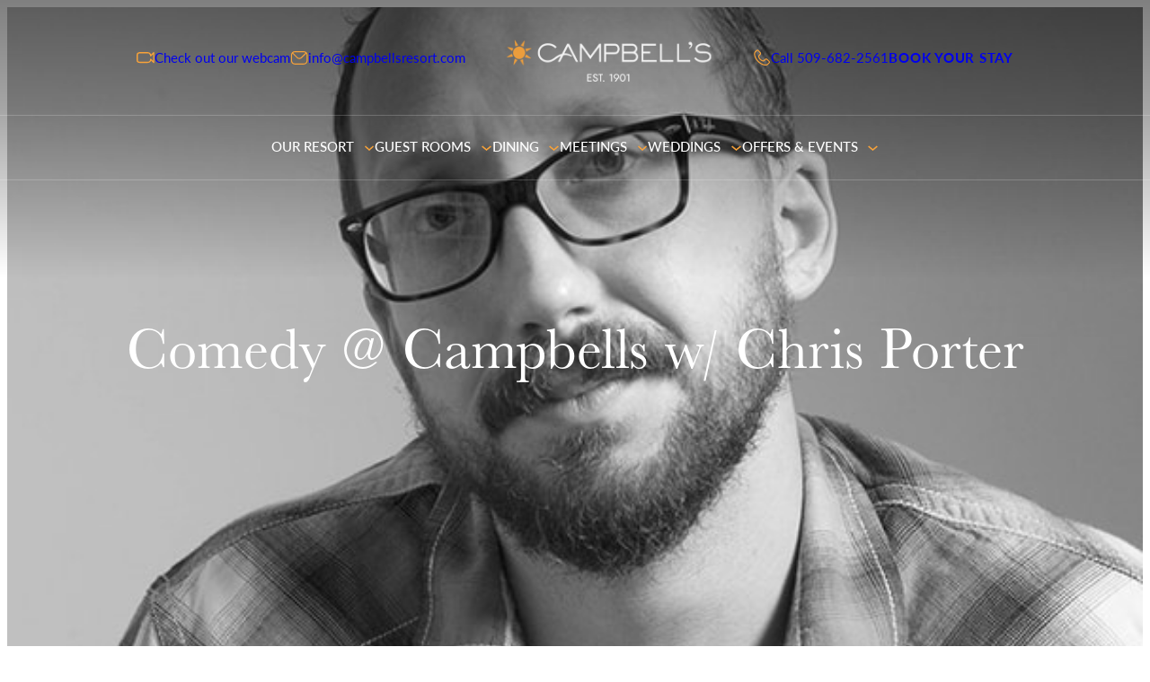

--- FILE ---
content_type: text/html; charset=UTF-8
request_url: https://campbellsresort.com/event/comedy-campbells-w-chris-porter-4/
body_size: 29967
content:
<!DOCTYPE html>
<html lang="en-US">
<head>
	<meta charset="UTF-8" />
	<meta name="viewport" content="width=device-width, initial-scale=1" />
<meta name='robots' content='index, follow, max-image-preview:large, max-snippet:-1, max-video-preview:-1' />

<!-- Google Tag Manager for WordPress by gtm4wp.com -->
<script data-cfasync="false" data-pagespeed-no-defer>
	var gtm4wp_datalayer_name = "dataLayer";
	var dataLayer = dataLayer || [];
</script>
<!-- End Google Tag Manager for WordPress by gtm4wp.com -->
	<!-- This site is optimized with the Yoast SEO plugin v26.7 - https://yoast.com/wordpress/plugins/seo/ -->
	<link rel="canonical" href="https://campbellsresort.com/event/comedy-campbells-w-chris-porter-4/" />
	<meta property="og:locale" content="en_US" />
	<meta property="og:type" content="article" />
	<meta property="og:title" content="Comedy @ Campbells w/ Chris Porter - Campbell&#039;s Resort" />
	<meta property="og:description" content="Join us for a night of laughs as our summer comedy series continues with headlining comedian Chris Porter, best known for his third place finish on the season 4 of NBC’s hit show ‘Last Comic Standing’. Chris can also be seen on his own “Comedy Central Presents” special and “Live at Gotham”. He’s has been touring [&hellip;]" />
	<meta property="og:url" content="https://campbellsresort.com/event/comedy-campbells-w-chris-porter-4/" />
	<meta property="og:site_name" content="Campbell&#039;s Resort" />
	<meta property="article:publisher" content="https://www.facebook.com/pages/Campbells-Lake-Chelans-Waterfront-Resort/51977706812" />
	<meta property="article:modified_time" content="2018-05-16T20:35:33+00:00" />
	<meta property="og:image" content="https://cdn2.campbellsresort.com/uploads/2018/05/25001134/Comedy-%40-Campbells-w_-Chris-Porter%4005x.jpg" />
	<meta property="og:image:width" content="600" />
	<meta property="og:image:height" content="460" />
	<meta property="og:image:type" content="image/jpeg" />
	<meta name="twitter:card" content="summary_large_image" />
	<meta name="twitter:site" content="@CampbellsResort" />
	<meta name="twitter:label1" content="Est. reading time" />
	<meta name="twitter:data1" content="1 minute" />
	<script type="application/ld+json" class="yoast-schema-graph">{"@context":"https://schema.org","@graph":[{"@type":"WebPage","@id":"https://campbellsresort.com/event/comedy-campbells-w-chris-porter-4/","url":"https://campbellsresort.com/event/comedy-campbells-w-chris-porter-4/","name":"Comedy @ Campbells w/ Chris Porter - Campbell&#039;s Resort","isPartOf":{"@id":"https://campbellsresort.com/#website"},"primaryImageOfPage":{"@id":"https://campbellsresort.com/event/comedy-campbells-w-chris-porter-4/#primaryimage"},"image":{"@id":"https://campbellsresort.com/event/comedy-campbells-w-chris-porter-4/#primaryimage"},"thumbnailUrl":"https://cdn2.campbellsresort.com/uploads/2018/05/25001134/Comedy-%40-Campbells-w_-Chris-Porter%4005x.jpg","datePublished":"2018-05-16T18:40:17+00:00","dateModified":"2018-05-16T20:35:33+00:00","breadcrumb":{"@id":"https://campbellsresort.com/event/comedy-campbells-w-chris-porter-4/#breadcrumb"},"inLanguage":"en-US","potentialAction":[{"@type":"ReadAction","target":["https://campbellsresort.com/event/comedy-campbells-w-chris-porter-4/"]}]},{"@type":"ImageObject","inLanguage":"en-US","@id":"https://campbellsresort.com/event/comedy-campbells-w-chris-porter-4/#primaryimage","url":"https://cdn2.campbellsresort.com/uploads/2018/05/25001134/Comedy-%40-Campbells-w_-Chris-Porter%4005x.jpg","contentUrl":"https://cdn2.campbellsresort.com/uploads/2018/05/25001134/Comedy-%40-Campbells-w_-Chris-Porter%4005x.jpg","width":600,"height":460},{"@type":"BreadcrumbList","@id":"https://campbellsresort.com/event/comedy-campbells-w-chris-porter-4/#breadcrumb","itemListElement":[{"@type":"ListItem","position":1,"name":"Home","item":"https://campbellsresort.com/"},{"@type":"ListItem","position":2,"name":"Events","item":"https://campbellsresort.com/events/"},{"@type":"ListItem","position":3,"name":"Comedy @ Campbells w/ Chris Porter"}]},{"@type":"WebSite","@id":"https://campbellsresort.com/#website","url":"https://campbellsresort.com/","name":"Campbell&#039;s Resort","description":"A Tradition Of Northwest Hospitality Since 1901","potentialAction":[{"@type":"SearchAction","target":{"@type":"EntryPoint","urlTemplate":"https://campbellsresort.com/?s={search_term_string}"},"query-input":{"@type":"PropertyValueSpecification","valueRequired":true,"valueName":"search_term_string"}}],"inLanguage":"en-US"}]}</script>
	<!-- / Yoast SEO plugin. -->


<title>Comedy @ Campbells w/ Chris Porter - Campbell&#039;s Resort</title>
<link rel='dns-prefetch' href='//player.vimeo.com' />
<link rel='dns-prefetch' href='//a.omappapi.com' />
<link rel='dns-prefetch' href='//use.typekit.net' />
<link rel='dns-prefetch' href='//maxcdn.bootstrapcdn.com' />
<link rel="alternate" title="oEmbed (JSON)" type="application/json+oembed" href="https://campbellsresort.com/wp-json/oembed/1.0/embed?url=https%3A%2F%2Fcampbellsresort.com%2Fevent%2Fcomedy-campbells-w-chris-porter-4%2F" />
<link rel="alternate" title="oEmbed (XML)" type="text/xml+oembed" href="https://campbellsresort.com/wp-json/oembed/1.0/embed?url=https%3A%2F%2Fcampbellsresort.com%2Fevent%2Fcomedy-campbells-w-chris-porter-4%2F&#038;format=xml" />
<style id='wp-img-auto-sizes-contain-inline-css'>
img:is([sizes=auto i],[sizes^="auto," i]){contain-intrinsic-size:3000px 1500px}
/*# sourceURL=wp-img-auto-sizes-contain-inline-css */
</style>
<style id='campbells-block-base-icon-block-style-inline-css'>
.wp-block-campbells-block-base-icon-block{display:flex;width:100%}.wp-block-campbells-block-base-icon-block.aligncenter.aligncenter{justify-content:center}.wp-block-campbells-block-base-icon-block.alignleft.alignleft{float:none;justify-content:left}.wp-block-campbells-block-base-icon-block.alignright.alignright{float:none;justify-content:right}

/*# sourceURL=https://campbellsresort.com/wp/wp-content/themes/campbells-block-base/includes/blocks/build/icon-block/style-index.css */
</style>
<style id='wp-block-paragraph-inline-css'>
.is-small-text{font-size:.875em}.is-regular-text{font-size:1em}.is-large-text{font-size:2.25em}.is-larger-text{font-size:3em}.has-drop-cap:not(:focus):first-letter{float:left;font-size:8.4em;font-style:normal;font-weight:100;line-height:.68;margin:.05em .1em 0 0;text-transform:uppercase}body.rtl .has-drop-cap:not(:focus):first-letter{float:none;margin-left:.1em}p.has-drop-cap.has-background{overflow:hidden}:root :where(p.has-background){padding:1.25em 2.375em}:where(p.has-text-color:not(.has-link-color)) a{color:inherit}p.has-text-align-left[style*="writing-mode:vertical-lr"],p.has-text-align-right[style*="writing-mode:vertical-rl"]{rotate:180deg}
/*# sourceURL=https://campbellsresort.com/wp/wp-includes/blocks/paragraph/style.min.css */
</style>
<style id='wp-block-group-inline-css'>
.wp-block-group{box-sizing:border-box}:where(.wp-block-group.wp-block-group-is-layout-constrained){position:relative}
/*# sourceURL=https://campbellsresort.com/wp/wp-includes/blocks/group/style.min.css */
</style>
<style id='wp-block-image-inline-css'>
.wp-block-image>a,.wp-block-image>figure>a{display:inline-block}.wp-block-image img{box-sizing:border-box;height:auto;max-width:100%;vertical-align:bottom}@media not (prefers-reduced-motion){.wp-block-image img.hide{visibility:hidden}.wp-block-image img.show{animation:show-content-image .4s}}.wp-block-image[style*=border-radius] img,.wp-block-image[style*=border-radius]>a{border-radius:inherit}.wp-block-image.has-custom-border img{box-sizing:border-box}.wp-block-image.aligncenter{text-align:center}.wp-block-image.alignfull>a,.wp-block-image.alignwide>a{width:100%}.wp-block-image.alignfull img,.wp-block-image.alignwide img{height:auto;width:100%}.wp-block-image .aligncenter,.wp-block-image .alignleft,.wp-block-image .alignright,.wp-block-image.aligncenter,.wp-block-image.alignleft,.wp-block-image.alignright{display:table}.wp-block-image .aligncenter>figcaption,.wp-block-image .alignleft>figcaption,.wp-block-image .alignright>figcaption,.wp-block-image.aligncenter>figcaption,.wp-block-image.alignleft>figcaption,.wp-block-image.alignright>figcaption{caption-side:bottom;display:table-caption}.wp-block-image .alignleft{float:left;margin:.5em 1em .5em 0}.wp-block-image .alignright{float:right;margin:.5em 0 .5em 1em}.wp-block-image .aligncenter{margin-left:auto;margin-right:auto}.wp-block-image :where(figcaption){margin-bottom:1em;margin-top:.5em}.wp-block-image.is-style-circle-mask img{border-radius:9999px}@supports ((-webkit-mask-image:none) or (mask-image:none)) or (-webkit-mask-image:none){.wp-block-image.is-style-circle-mask img{border-radius:0;-webkit-mask-image:url('data:image/svg+xml;utf8,<svg viewBox="0 0 100 100" xmlns="http://www.w3.org/2000/svg"><circle cx="50" cy="50" r="50"/></svg>');mask-image:url('data:image/svg+xml;utf8,<svg viewBox="0 0 100 100" xmlns="http://www.w3.org/2000/svg"><circle cx="50" cy="50" r="50"/></svg>');mask-mode:alpha;-webkit-mask-position:center;mask-position:center;-webkit-mask-repeat:no-repeat;mask-repeat:no-repeat;-webkit-mask-size:contain;mask-size:contain}}:root :where(.wp-block-image.is-style-rounded img,.wp-block-image .is-style-rounded img){border-radius:9999px}.wp-block-image figure{margin:0}.wp-lightbox-container{display:flex;flex-direction:column;position:relative}.wp-lightbox-container img{cursor:zoom-in}.wp-lightbox-container img:hover+button{opacity:1}.wp-lightbox-container button{align-items:center;backdrop-filter:blur(16px) saturate(180%);background-color:#5a5a5a40;border:none;border-radius:4px;cursor:zoom-in;display:flex;height:20px;justify-content:center;opacity:0;padding:0;position:absolute;right:16px;text-align:center;top:16px;width:20px;z-index:100}@media not (prefers-reduced-motion){.wp-lightbox-container button{transition:opacity .2s ease}}.wp-lightbox-container button:focus-visible{outline:3px auto #5a5a5a40;outline:3px auto -webkit-focus-ring-color;outline-offset:3px}.wp-lightbox-container button:hover{cursor:pointer;opacity:1}.wp-lightbox-container button:focus{opacity:1}.wp-lightbox-container button:focus,.wp-lightbox-container button:hover,.wp-lightbox-container button:not(:hover):not(:active):not(.has-background){background-color:#5a5a5a40;border:none}.wp-lightbox-overlay{box-sizing:border-box;cursor:zoom-out;height:100vh;left:0;overflow:hidden;position:fixed;top:0;visibility:hidden;width:100%;z-index:100000}.wp-lightbox-overlay .close-button{align-items:center;cursor:pointer;display:flex;justify-content:center;min-height:40px;min-width:40px;padding:0;position:absolute;right:calc(env(safe-area-inset-right) + 16px);top:calc(env(safe-area-inset-top) + 16px);z-index:5000000}.wp-lightbox-overlay .close-button:focus,.wp-lightbox-overlay .close-button:hover,.wp-lightbox-overlay .close-button:not(:hover):not(:active):not(.has-background){background:none;border:none}.wp-lightbox-overlay .lightbox-image-container{height:var(--wp--lightbox-container-height);left:50%;overflow:hidden;position:absolute;top:50%;transform:translate(-50%,-50%);transform-origin:top left;width:var(--wp--lightbox-container-width);z-index:9999999999}.wp-lightbox-overlay .wp-block-image{align-items:center;box-sizing:border-box;display:flex;height:100%;justify-content:center;margin:0;position:relative;transform-origin:0 0;width:100%;z-index:3000000}.wp-lightbox-overlay .wp-block-image img{height:var(--wp--lightbox-image-height);min-height:var(--wp--lightbox-image-height);min-width:var(--wp--lightbox-image-width);width:var(--wp--lightbox-image-width)}.wp-lightbox-overlay .wp-block-image figcaption{display:none}.wp-lightbox-overlay button{background:none;border:none}.wp-lightbox-overlay .scrim{background-color:#fff;height:100%;opacity:.9;position:absolute;width:100%;z-index:2000000}.wp-lightbox-overlay.active{visibility:visible}@media not (prefers-reduced-motion){.wp-lightbox-overlay.active{animation:turn-on-visibility .25s both}.wp-lightbox-overlay.active img{animation:turn-on-visibility .35s both}.wp-lightbox-overlay.show-closing-animation:not(.active){animation:turn-off-visibility .35s both}.wp-lightbox-overlay.show-closing-animation:not(.active) img{animation:turn-off-visibility .25s both}.wp-lightbox-overlay.zoom.active{animation:none;opacity:1;visibility:visible}.wp-lightbox-overlay.zoom.active .lightbox-image-container{animation:lightbox-zoom-in .4s}.wp-lightbox-overlay.zoom.active .lightbox-image-container img{animation:none}.wp-lightbox-overlay.zoom.active .scrim{animation:turn-on-visibility .4s forwards}.wp-lightbox-overlay.zoom.show-closing-animation:not(.active){animation:none}.wp-lightbox-overlay.zoom.show-closing-animation:not(.active) .lightbox-image-container{animation:lightbox-zoom-out .4s}.wp-lightbox-overlay.zoom.show-closing-animation:not(.active) .lightbox-image-container img{animation:none}.wp-lightbox-overlay.zoom.show-closing-animation:not(.active) .scrim{animation:turn-off-visibility .4s forwards}}@keyframes show-content-image{0%{visibility:hidden}99%{visibility:hidden}to{visibility:visible}}@keyframes turn-on-visibility{0%{opacity:0}to{opacity:1}}@keyframes turn-off-visibility{0%{opacity:1;visibility:visible}99%{opacity:0;visibility:visible}to{opacity:0;visibility:hidden}}@keyframes lightbox-zoom-in{0%{transform:translate(calc((-100vw + var(--wp--lightbox-scrollbar-width))/2 + var(--wp--lightbox-initial-left-position)),calc(-50vh + var(--wp--lightbox-initial-top-position))) scale(var(--wp--lightbox-scale))}to{transform:translate(-50%,-50%) scale(1)}}@keyframes lightbox-zoom-out{0%{transform:translate(-50%,-50%) scale(1);visibility:visible}99%{visibility:visible}to{transform:translate(calc((-100vw + var(--wp--lightbox-scrollbar-width))/2 + var(--wp--lightbox-initial-left-position)),calc(-50vh + var(--wp--lightbox-initial-top-position))) scale(var(--wp--lightbox-scale));visibility:hidden}}

				.wp-block-image.is-style-image-full-height,
				.wp-block-image.is-style-image-full-height img {
					height: 100% !important;
					object-fit: cover;
				}
				.wp-block-image.is-style-image-full-height a {
					height: 100%;
				}
				.wp-block-image.is-style-image-full-height > * {
					max-width: 100% !important;
				}
				

				.wp-block-image.is-style-image-full-width,
				.wp-block-image.is-style-image-full-width img {
					width: 100% !important;
					object-fit: cover;
				}
				.wp-block-image.is-style-image-full-width a {
					width: 100%;
				}
				.wp-block-image.is-style-image-full-width > * {
					width: 100% !important;
				}
				
/*# sourceURL=wp-block-image-inline-css */
</style>
<style id='wp-block-navigation-link-inline-css'>
.wp-block-navigation .wp-block-navigation-item__label{overflow-wrap:break-word}.wp-block-navigation .wp-block-navigation-item__description{display:none}.link-ui-tools{outline:1px solid #f0f0f0;padding:8px}.link-ui-block-inserter{padding-top:8px}.link-ui-block-inserter__back{margin-left:8px;text-transform:uppercase}
/*# sourceURL=https://campbellsresort.com/wp/wp-includes/blocks/navigation-link/style.min.css */
</style>
<style id='wp-block-button-inline-css'>
.wp-block-button__link{align-content:center;box-sizing:border-box;cursor:pointer;display:inline-block;height:100%;text-align:center;word-break:break-word}.wp-block-button__link.aligncenter{text-align:center}.wp-block-button__link.alignright{text-align:right}:where(.wp-block-button__link){border-radius:9999px;box-shadow:none;padding:calc(.667em + 2px) calc(1.333em + 2px);text-decoration:none}.wp-block-button[style*=text-decoration] .wp-block-button__link{text-decoration:inherit}.wp-block-buttons>.wp-block-button.has-custom-width{max-width:none}.wp-block-buttons>.wp-block-button.has-custom-width .wp-block-button__link{width:100%}.wp-block-buttons>.wp-block-button.has-custom-font-size .wp-block-button__link{font-size:inherit}.wp-block-buttons>.wp-block-button.wp-block-button__width-25{width:calc(25% - var(--wp--style--block-gap, .5em)*.75)}.wp-block-buttons>.wp-block-button.wp-block-button__width-50{width:calc(50% - var(--wp--style--block-gap, .5em)*.5)}.wp-block-buttons>.wp-block-button.wp-block-button__width-75{width:calc(75% - var(--wp--style--block-gap, .5em)*.25)}.wp-block-buttons>.wp-block-button.wp-block-button__width-100{flex-basis:100%;width:100%}.wp-block-buttons.is-vertical>.wp-block-button.wp-block-button__width-25{width:25%}.wp-block-buttons.is-vertical>.wp-block-button.wp-block-button__width-50{width:50%}.wp-block-buttons.is-vertical>.wp-block-button.wp-block-button__width-75{width:75%}.wp-block-button.is-style-squared,.wp-block-button__link.wp-block-button.is-style-squared{border-radius:0}.wp-block-button.no-border-radius,.wp-block-button__link.no-border-radius{border-radius:0!important}:root :where(.wp-block-button .wp-block-button__link.is-style-outline),:root :where(.wp-block-button.is-style-outline>.wp-block-button__link){border:2px solid;padding:.667em 1.333em}:root :where(.wp-block-button .wp-block-button__link.is-style-outline:not(.has-text-color)),:root :where(.wp-block-button.is-style-outline>.wp-block-button__link:not(.has-text-color)){color:currentColor}:root :where(.wp-block-button .wp-block-button__link.is-style-outline:not(.has-background)),:root :where(.wp-block-button.is-style-outline>.wp-block-button__link:not(.has-background)){background-color:initial;background-image:none}
/*# sourceURL=https://campbellsresort.com/wp/wp-includes/blocks/button/style.min.css */
</style>
<style id='wp-block-buttons-inline-css'>
.wp-block-buttons{box-sizing:border-box}.wp-block-buttons.is-vertical{flex-direction:column}.wp-block-buttons.is-vertical>.wp-block-button:last-child{margin-bottom:0}.wp-block-buttons>.wp-block-button{display:inline-block;margin:0}.wp-block-buttons.is-content-justification-left{justify-content:flex-start}.wp-block-buttons.is-content-justification-left.is-vertical{align-items:flex-start}.wp-block-buttons.is-content-justification-center{justify-content:center}.wp-block-buttons.is-content-justification-center.is-vertical{align-items:center}.wp-block-buttons.is-content-justification-right{justify-content:flex-end}.wp-block-buttons.is-content-justification-right.is-vertical{align-items:flex-end}.wp-block-buttons.is-content-justification-space-between{justify-content:space-between}.wp-block-buttons.aligncenter{text-align:center}.wp-block-buttons:not(.is-content-justification-space-between,.is-content-justification-right,.is-content-justification-left,.is-content-justification-center) .wp-block-button.aligncenter{margin-left:auto;margin-right:auto;width:100%}.wp-block-buttons[style*=text-decoration] .wp-block-button,.wp-block-buttons[style*=text-decoration] .wp-block-button__link{text-decoration:inherit}.wp-block-buttons.has-custom-font-size .wp-block-button__link{font-size:inherit}.wp-block-buttons .wp-block-button__link{width:100%}.wp-block-button.aligncenter{text-align:center}
/*# sourceURL=https://campbellsresort.com/wp/wp-includes/blocks/buttons/style.min.css */
</style>
<link rel='stylesheet' id='wp-block-navigation-css' href='https://campbellsresort.com/wp/wp-includes/blocks/navigation/style.min.css' media='all' />
<style id='wp-block-navigation-inline-css'>

				nav.wp-block-navigation.is-style-navigation-header {
					text-transform: uppercase;
				}

				nav.wp-block-navigation.is-style-navigation-header .wp-block-navigation__container > .wp-block-navigation-item,
				nav.wp-block-navigation.is-style-navigation-header .wp-block-outermost-mega-menu {
					padding-top: 20px;
					padding-bottom: 20px;
					border-bottom: 3px solid transparent;

					&:hover,
					&:focus {
						border-color: var(--wp--preset--color--cmbl-warm-sun);
					}

					.wp-block-outermost-mega-menu__toggle {
						letter-spacing: 0.05em;
					}
				}

				nav.wp-block-navigation.is-style-navigation-header .wp-block-navigation__submenu-icon,
				nav.wp-block-navigation.is-style-navigation-header .wp-block-outermost-mega-menu .wp-block-outermost-mega-menu__toggle-icon {
				    margin-left: var(--wp--preset--spacing--30, 30px);
				    font-size: var(--wp--preset--font-size--21-f, 21px);
                    color: var(--wp--preset--color--cmbl-warm-sun);
				}


				nav.wp-block-navigation.is-style-navigation-header .wp-block-outermost-mega-menu .wp-block-outermost-mega-menu__menu-container {
					top: 67px;
				}

				nav.wp-block-navigation.is-style-navigation-header .wp-block-outermost-mega-menu .wp-block-outermost-mega-menu__toggle {
				    align-items: center;
					display: flex;
				}

				nav.wp-block-navigation.is-style-navigation-header .wp-block-outermost-mega-menu .wp-block-outermost-mega-menu__toggle .wp-block-outermost-mega-menu__toggle-icon svg {
					transform: none;
				}
				
/*# sourceURL=wp-block-navigation-inline-css */
</style>
<style id='wp-block-columns-inline-css'>
.wp-block-columns{box-sizing:border-box;display:flex;flex-wrap:wrap!important}@media (min-width:782px){.wp-block-columns{flex-wrap:nowrap!important}}.wp-block-columns{align-items:normal!important}.wp-block-columns.are-vertically-aligned-top{align-items:flex-start}.wp-block-columns.are-vertically-aligned-center{align-items:center}.wp-block-columns.are-vertically-aligned-bottom{align-items:flex-end}@media (max-width:781px){.wp-block-columns:not(.is-not-stacked-on-mobile)>.wp-block-column{flex-basis:100%!important}}@media (min-width:782px){.wp-block-columns:not(.is-not-stacked-on-mobile)>.wp-block-column{flex-basis:0;flex-grow:1}.wp-block-columns:not(.is-not-stacked-on-mobile)>.wp-block-column[style*=flex-basis]{flex-grow:0}}.wp-block-columns.is-not-stacked-on-mobile{flex-wrap:nowrap!important}.wp-block-columns.is-not-stacked-on-mobile>.wp-block-column{flex-basis:0;flex-grow:1}.wp-block-columns.is-not-stacked-on-mobile>.wp-block-column[style*=flex-basis]{flex-grow:0}:where(.wp-block-columns){margin-bottom:1.75em}:where(.wp-block-columns.has-background){padding:1.25em 2.375em}.wp-block-column{flex-grow:1;min-width:0;overflow-wrap:break-word;word-break:break-word}.wp-block-column.is-vertically-aligned-top{align-self:flex-start}.wp-block-column.is-vertically-aligned-center{align-self:center}.wp-block-column.is-vertically-aligned-bottom{align-self:flex-end}.wp-block-column.is-vertically-aligned-stretch{align-self:stretch}.wp-block-column.is-vertically-aligned-bottom,.wp-block-column.is-vertically-aligned-center,.wp-block-column.is-vertically-aligned-top{width:100%}
/*# sourceURL=https://campbellsresort.com/wp/wp-includes/blocks/columns/style.min.css */
</style>
<style id='outermost-mega-menu-style-inline-css'>
.wp-block-outermost-mega-menu .wp-block-outermost-mega-menu__toggle{background-color:initial;border:none;color:currentColor;cursor:pointer;font-family:inherit;font-size:inherit;font-style:inherit;font-weight:inherit;line-height:inherit;padding:0;text-align:left;text-transform:inherit}.wp-block-outermost-mega-menu .wp-block-outermost-mega-menu__toggle .wp-block-outermost-mega-menu__toggle-icon{align-self:center;display:inline-block;font-size:inherit;height:.6em;line-height:0;margin-left:.25em;padding:0;width:.6em}.wp-block-outermost-mega-menu .wp-block-outermost-mega-menu__toggle .wp-block-outermost-mega-menu__toggle-icon svg{stroke:currentColor;display:inline-block;height:inherit;margin-top:.075em;transform:rotate(-90deg);transition:all .1s linear;width:inherit}.wp-block-outermost-mega-menu .wp-block-outermost-mega-menu__toggle[aria-expanded=true] .wp-block-outermost-mega-menu__toggle-icon svg{transform:rotate(0deg)}.wp-block-outermost-mega-menu .wp-block-outermost-mega-menu__toggle[aria-expanded=true]~.wp-block-outermost-mega-menu__menu-container{opacity:1;overflow:visible;visibility:visible}

/*# sourceURL=https://campbellsresort.com/wp/wp-content/plugins/mega-menu-block-main/build/style-index.css */
</style>
<style id='outermost-mega-menu-view-style-inline-css'>
.wp-block-outermost-mega-menu__menu-container{height:auto;left:-1px;opacity:0;overflow:hidden;position:absolute;top:30px;transition:opacity .1s linear;visibility:hidden;z-index:2}.wp-block-outermost-mega-menu__menu-container.menu-width-content{max-width:var(--wp--style--global--content-size);width:var(--wp--style--global--content-size)}.wp-block-outermost-mega-menu__menu-container.menu-width-wide{max-width:var(--wp--style--global--wide-size);width:var(--wp--style--global--wide-size)}.wp-block-outermost-mega-menu__menu-container.menu-width-full{max-width:100vw;width:100vw}.wp-block-outermost-mega-menu__menu-container .menu-container__close-button{align-items:center;-webkit-backdrop-filter:blur(16px) saturate(180%);backdrop-filter:blur(16px) saturate(180%);background-color:hsla(0,0%,100%,.729);border:none;border-radius:999999px;cursor:pointer;display:flex;justify-content:center;opacity:0;padding:4px;position:absolute;right:12px;text-align:center;top:12px;transition:opacity .2s ease;z-index:100}.wp-block-outermost-mega-menu__menu-container .menu-container__close-button:focus,.wp-block-outermost-mega-menu__menu-container:hover .menu-container__close-button{opacity:1}.wp-block-outermost-mega-menu__menu-container .is-responsive{display:flex}.wp-block-navigation.items-justified-right .wp-block-outermost-mega-menu__menu-container{left:unset;right:-1px}.wp-block-navigation.items-justified-center .wp-block-outermost-mega-menu__menu-container.menu-width-content,.wp-block-navigation.items-justified-space-between .wp-block-outermost-mega-menu__menu-container.menu-width-content{left:calc(var(--wp--style--global--content-size)*-1/2 + 50%)}.wp-block-navigation.items-justified-center .wp-block-outermost-mega-menu__menu-container.menu-width-wide,.wp-block-navigation.items-justified-space-between .wp-block-outermost-mega-menu__menu-container.menu-width-wide{left:calc(var(--wp--style--global--wide-size)*-1/2 + 50%)}.wp-block-navigation .wp-block-outermost-mega-menu__menu-container.menu-justified-left{left:-1px;right:unset}.wp-block-navigation .wp-block-outermost-mega-menu__menu-container.menu-justified-right{left:unset;right:-1px}.wp-block-navigation .wp-block-outermost-mega-menu__menu-container.menu-justified-center{right:unset}.wp-block-navigation .wp-block-outermost-mega-menu__menu-container.menu-justified-center.menu-width-content{left:calc(var(--wp--style--global--content-size)*-1/2 + 50%)}.wp-block-navigation .wp-block-outermost-mega-menu__menu-container.menu-justified-center.menu-width-wide{left:calc(var(--wp--style--global--wide-size)*-1/2 + 50%)}.wp-block-outermost-mega-menu__collapsed-link,html.has-modal-open .wp-block-outermost-mega-menu.disable-menu-when-collapsed:not(.has-collapsed-link){display:none}html.has-modal-open .wp-block-outermost-mega-menu.disable-menu-when-collapsed .wp-block-outermost-mega-menu__collapsed-link{display:inherit}html.has-modal-open .wp-block-outermost-mega-menu.disable-menu-when-collapsed .wp-block-outermost-mega-menu__menu-container,html.has-modal-open .wp-block-outermost-mega-menu.disable-menu-when-collapsed .wp-block-outermost-mega-menu__toggle{display:none}
.outermost-mega-menu__settings-panel .settings-panel__description{margin-top:24px}.outermost-mega-menu__settings-panel .components-notice{margin:10px 0 0}.outermost-mega-menu__settings-panel .components-notice__content{margin-right:0}.outermost-mega-menu__layout-panel .components-h-stack>.components-base-control{margin-bottom:0}

/*# sourceURL=https://campbellsresort.com/wp/wp-content/plugins/mega-menu-block-main/build/index.css */
</style>
<style id='wp-block-post-title-inline-css'>
.wp-block-post-title{box-sizing:border-box;word-break:break-word}.wp-block-post-title :where(a){display:inline-block;font-family:inherit;font-size:inherit;font-style:inherit;font-weight:inherit;letter-spacing:inherit;line-height:inherit;text-decoration:inherit}
/*# sourceURL=https://campbellsresort.com/wp/wp-includes/blocks/post-title/style.min.css */
</style>
<link rel='stylesheet' id='wp-block-cover-css' href='https://campbellsresort.com/wp/wp-includes/blocks/cover/style.min.css' media='all' />
<style id='wp-block-cover-inline-css'>

			.wp-block-cover.is-style-cover-full-link a:after {
					display:block;
					position:absolute;
					left:0;
					top:0;
					width:100%;
					height:100%;
					content:"";
					z-index:99;
				}
/*# sourceURL=wp-block-cover-inline-css */
</style>
<style id='wp-block-post-content-inline-css'>
.wp-block-post-content{display:flow-root}
/*# sourceURL=https://campbellsresort.com/wp/wp-includes/blocks/post-content/style.min.css */
</style>
<style id='wp-block-spacer-inline-css'>
.wp-block-spacer{clear:both}
/*# sourceURL=https://campbellsresort.com/wp/wp-includes/blocks/spacer/style.min.css */
</style>
<style id='wp-block-heading-inline-css'>
h1:where(.wp-block-heading).has-background,h2:where(.wp-block-heading).has-background,h3:where(.wp-block-heading).has-background,h4:where(.wp-block-heading).has-background,h5:where(.wp-block-heading).has-background,h6:where(.wp-block-heading).has-background{padding:1.25em 2.375em}h1.has-text-align-left[style*=writing-mode]:where([style*=vertical-lr]),h1.has-text-align-right[style*=writing-mode]:where([style*=vertical-rl]),h2.has-text-align-left[style*=writing-mode]:where([style*=vertical-lr]),h2.has-text-align-right[style*=writing-mode]:where([style*=vertical-rl]),h3.has-text-align-left[style*=writing-mode]:where([style*=vertical-lr]),h3.has-text-align-right[style*=writing-mode]:where([style*=vertical-rl]),h4.has-text-align-left[style*=writing-mode]:where([style*=vertical-lr]),h4.has-text-align-right[style*=writing-mode]:where([style*=vertical-rl]),h5.has-text-align-left[style*=writing-mode]:where([style*=vertical-lr]),h5.has-text-align-right[style*=writing-mode]:where([style*=vertical-rl]),h6.has-text-align-left[style*=writing-mode]:where([style*=vertical-lr]),h6.has-text-align-right[style*=writing-mode]:where([style*=vertical-rl]){rotate:180deg}

				h2.is-style-heading-shadow {
					text-shadow: 0px 4px 10px rgba(0, 0, 0, 0.25);
				}

				h2.is-style-heading-shadow-secondary {
					text-shadow: 0px 4px 4px rgba(0, 0, 0, 0.25);
				}
/*# sourceURL=wp-block-heading-inline-css */
</style>
<style id='wp-block-separator-inline-css'>
@charset "UTF-8";.wp-block-separator{border:none;border-top:2px solid}:root :where(.wp-block-separator.is-style-dots){height:auto;line-height:1;text-align:center}:root :where(.wp-block-separator.is-style-dots):before{color:currentColor;content:"···";font-family:serif;font-size:1.5em;letter-spacing:2em;padding-left:2em}.wp-block-separator.is-style-dots{background:none!important;border:none!important}

				hr.is-style-separator-light {
					border-top: 1px solid rgba(255, 255, 255, 0.35);
				}
/*# sourceURL=wp-block-separator-inline-css */
</style>
<style id='wp-block-social-links-inline-css'>
.wp-block-social-links{background:none;box-sizing:border-box;margin-left:0;padding-left:0;padding-right:0;text-indent:0}.wp-block-social-links .wp-social-link a,.wp-block-social-links .wp-social-link a:hover{border-bottom:0;box-shadow:none;text-decoration:none}.wp-block-social-links .wp-social-link svg{height:1em;width:1em}.wp-block-social-links .wp-social-link span:not(.screen-reader-text){font-size:.65em;margin-left:.5em;margin-right:.5em}.wp-block-social-links.has-small-icon-size{font-size:16px}.wp-block-social-links,.wp-block-social-links.has-normal-icon-size{font-size:24px}.wp-block-social-links.has-large-icon-size{font-size:36px}.wp-block-social-links.has-huge-icon-size{font-size:48px}.wp-block-social-links.aligncenter{display:flex;justify-content:center}.wp-block-social-links.alignright{justify-content:flex-end}.wp-block-social-link{border-radius:9999px;display:block}@media not (prefers-reduced-motion){.wp-block-social-link{transition:transform .1s ease}}.wp-block-social-link{height:auto}.wp-block-social-link a{align-items:center;display:flex;line-height:0}.wp-block-social-link:hover{transform:scale(1.1)}.wp-block-social-links .wp-block-social-link.wp-social-link{display:inline-block;margin:0;padding:0}.wp-block-social-links .wp-block-social-link.wp-social-link .wp-block-social-link-anchor,.wp-block-social-links .wp-block-social-link.wp-social-link .wp-block-social-link-anchor svg,.wp-block-social-links .wp-block-social-link.wp-social-link .wp-block-social-link-anchor:active,.wp-block-social-links .wp-block-social-link.wp-social-link .wp-block-social-link-anchor:hover,.wp-block-social-links .wp-block-social-link.wp-social-link .wp-block-social-link-anchor:visited{color:currentColor;fill:currentColor}:where(.wp-block-social-links:not(.is-style-logos-only)) .wp-social-link{background-color:#f0f0f0;color:#444}:where(.wp-block-social-links:not(.is-style-logos-only)) .wp-social-link-amazon{background-color:#f90;color:#fff}:where(.wp-block-social-links:not(.is-style-logos-only)) .wp-social-link-bandcamp{background-color:#1ea0c3;color:#fff}:where(.wp-block-social-links:not(.is-style-logos-only)) .wp-social-link-behance{background-color:#0757fe;color:#fff}:where(.wp-block-social-links:not(.is-style-logos-only)) .wp-social-link-bluesky{background-color:#0a7aff;color:#fff}:where(.wp-block-social-links:not(.is-style-logos-only)) .wp-social-link-codepen{background-color:#1e1f26;color:#fff}:where(.wp-block-social-links:not(.is-style-logos-only)) .wp-social-link-deviantart{background-color:#02e49b;color:#fff}:where(.wp-block-social-links:not(.is-style-logos-only)) .wp-social-link-discord{background-color:#5865f2;color:#fff}:where(.wp-block-social-links:not(.is-style-logos-only)) .wp-social-link-dribbble{background-color:#e94c89;color:#fff}:where(.wp-block-social-links:not(.is-style-logos-only)) .wp-social-link-dropbox{background-color:#4280ff;color:#fff}:where(.wp-block-social-links:not(.is-style-logos-only)) .wp-social-link-etsy{background-color:#f45800;color:#fff}:where(.wp-block-social-links:not(.is-style-logos-only)) .wp-social-link-facebook{background-color:#0866ff;color:#fff}:where(.wp-block-social-links:not(.is-style-logos-only)) .wp-social-link-fivehundredpx{background-color:#000;color:#fff}:where(.wp-block-social-links:not(.is-style-logos-only)) .wp-social-link-flickr{background-color:#0461dd;color:#fff}:where(.wp-block-social-links:not(.is-style-logos-only)) .wp-social-link-foursquare{background-color:#e65678;color:#fff}:where(.wp-block-social-links:not(.is-style-logos-only)) .wp-social-link-github{background-color:#24292d;color:#fff}:where(.wp-block-social-links:not(.is-style-logos-only)) .wp-social-link-goodreads{background-color:#eceadd;color:#382110}:where(.wp-block-social-links:not(.is-style-logos-only)) .wp-social-link-google{background-color:#ea4434;color:#fff}:where(.wp-block-social-links:not(.is-style-logos-only)) .wp-social-link-gravatar{background-color:#1d4fc4;color:#fff}:where(.wp-block-social-links:not(.is-style-logos-only)) .wp-social-link-instagram{background-color:#f00075;color:#fff}:where(.wp-block-social-links:not(.is-style-logos-only)) .wp-social-link-lastfm{background-color:#e21b24;color:#fff}:where(.wp-block-social-links:not(.is-style-logos-only)) .wp-social-link-linkedin{background-color:#0d66c2;color:#fff}:where(.wp-block-social-links:not(.is-style-logos-only)) .wp-social-link-mastodon{background-color:#3288d4;color:#fff}:where(.wp-block-social-links:not(.is-style-logos-only)) .wp-social-link-medium{background-color:#000;color:#fff}:where(.wp-block-social-links:not(.is-style-logos-only)) .wp-social-link-meetup{background-color:#f6405f;color:#fff}:where(.wp-block-social-links:not(.is-style-logos-only)) .wp-social-link-patreon{background-color:#000;color:#fff}:where(.wp-block-social-links:not(.is-style-logos-only)) .wp-social-link-pinterest{background-color:#e60122;color:#fff}:where(.wp-block-social-links:not(.is-style-logos-only)) .wp-social-link-pocket{background-color:#ef4155;color:#fff}:where(.wp-block-social-links:not(.is-style-logos-only)) .wp-social-link-reddit{background-color:#ff4500;color:#fff}:where(.wp-block-social-links:not(.is-style-logos-only)) .wp-social-link-skype{background-color:#0478d7;color:#fff}:where(.wp-block-social-links:not(.is-style-logos-only)) .wp-social-link-snapchat{background-color:#fefc00;color:#fff;stroke:#000}:where(.wp-block-social-links:not(.is-style-logos-only)) .wp-social-link-soundcloud{background-color:#ff5600;color:#fff}:where(.wp-block-social-links:not(.is-style-logos-only)) .wp-social-link-spotify{background-color:#1bd760;color:#fff}:where(.wp-block-social-links:not(.is-style-logos-only)) .wp-social-link-telegram{background-color:#2aabee;color:#fff}:where(.wp-block-social-links:not(.is-style-logos-only)) .wp-social-link-threads{background-color:#000;color:#fff}:where(.wp-block-social-links:not(.is-style-logos-only)) .wp-social-link-tiktok{background-color:#000;color:#fff}:where(.wp-block-social-links:not(.is-style-logos-only)) .wp-social-link-tumblr{background-color:#011835;color:#fff}:where(.wp-block-social-links:not(.is-style-logos-only)) .wp-social-link-twitch{background-color:#6440a4;color:#fff}:where(.wp-block-social-links:not(.is-style-logos-only)) .wp-social-link-twitter{background-color:#1da1f2;color:#fff}:where(.wp-block-social-links:not(.is-style-logos-only)) .wp-social-link-vimeo{background-color:#1eb7ea;color:#fff}:where(.wp-block-social-links:not(.is-style-logos-only)) .wp-social-link-vk{background-color:#4680c2;color:#fff}:where(.wp-block-social-links:not(.is-style-logos-only)) .wp-social-link-wordpress{background-color:#3499cd;color:#fff}:where(.wp-block-social-links:not(.is-style-logos-only)) .wp-social-link-whatsapp{background-color:#25d366;color:#fff}:where(.wp-block-social-links:not(.is-style-logos-only)) .wp-social-link-x{background-color:#000;color:#fff}:where(.wp-block-social-links:not(.is-style-logos-only)) .wp-social-link-yelp{background-color:#d32422;color:#fff}:where(.wp-block-social-links:not(.is-style-logos-only)) .wp-social-link-youtube{background-color:red;color:#fff}:where(.wp-block-social-links.is-style-logos-only) .wp-social-link{background:none}:where(.wp-block-social-links.is-style-logos-only) .wp-social-link svg{height:1.25em;width:1.25em}:where(.wp-block-social-links.is-style-logos-only) .wp-social-link-amazon{color:#f90}:where(.wp-block-social-links.is-style-logos-only) .wp-social-link-bandcamp{color:#1ea0c3}:where(.wp-block-social-links.is-style-logos-only) .wp-social-link-behance{color:#0757fe}:where(.wp-block-social-links.is-style-logos-only) .wp-social-link-bluesky{color:#0a7aff}:where(.wp-block-social-links.is-style-logos-only) .wp-social-link-codepen{color:#1e1f26}:where(.wp-block-social-links.is-style-logos-only) .wp-social-link-deviantart{color:#02e49b}:where(.wp-block-social-links.is-style-logos-only) .wp-social-link-discord{color:#5865f2}:where(.wp-block-social-links.is-style-logos-only) .wp-social-link-dribbble{color:#e94c89}:where(.wp-block-social-links.is-style-logos-only) .wp-social-link-dropbox{color:#4280ff}:where(.wp-block-social-links.is-style-logos-only) .wp-social-link-etsy{color:#f45800}:where(.wp-block-social-links.is-style-logos-only) .wp-social-link-facebook{color:#0866ff}:where(.wp-block-social-links.is-style-logos-only) .wp-social-link-fivehundredpx{color:#000}:where(.wp-block-social-links.is-style-logos-only) .wp-social-link-flickr{color:#0461dd}:where(.wp-block-social-links.is-style-logos-only) .wp-social-link-foursquare{color:#e65678}:where(.wp-block-social-links.is-style-logos-only) .wp-social-link-github{color:#24292d}:where(.wp-block-social-links.is-style-logos-only) .wp-social-link-goodreads{color:#382110}:where(.wp-block-social-links.is-style-logos-only) .wp-social-link-google{color:#ea4434}:where(.wp-block-social-links.is-style-logos-only) .wp-social-link-gravatar{color:#1d4fc4}:where(.wp-block-social-links.is-style-logos-only) .wp-social-link-instagram{color:#f00075}:where(.wp-block-social-links.is-style-logos-only) .wp-social-link-lastfm{color:#e21b24}:where(.wp-block-social-links.is-style-logos-only) .wp-social-link-linkedin{color:#0d66c2}:where(.wp-block-social-links.is-style-logos-only) .wp-social-link-mastodon{color:#3288d4}:where(.wp-block-social-links.is-style-logos-only) .wp-social-link-medium{color:#000}:where(.wp-block-social-links.is-style-logos-only) .wp-social-link-meetup{color:#f6405f}:where(.wp-block-social-links.is-style-logos-only) .wp-social-link-patreon{color:#000}:where(.wp-block-social-links.is-style-logos-only) .wp-social-link-pinterest{color:#e60122}:where(.wp-block-social-links.is-style-logos-only) .wp-social-link-pocket{color:#ef4155}:where(.wp-block-social-links.is-style-logos-only) .wp-social-link-reddit{color:#ff4500}:where(.wp-block-social-links.is-style-logos-only) .wp-social-link-skype{color:#0478d7}:where(.wp-block-social-links.is-style-logos-only) .wp-social-link-snapchat{color:#fff;stroke:#000}:where(.wp-block-social-links.is-style-logos-only) .wp-social-link-soundcloud{color:#ff5600}:where(.wp-block-social-links.is-style-logos-only) .wp-social-link-spotify{color:#1bd760}:where(.wp-block-social-links.is-style-logos-only) .wp-social-link-telegram{color:#2aabee}:where(.wp-block-social-links.is-style-logos-only) .wp-social-link-threads{color:#000}:where(.wp-block-social-links.is-style-logos-only) .wp-social-link-tiktok{color:#000}:where(.wp-block-social-links.is-style-logos-only) .wp-social-link-tumblr{color:#011835}:where(.wp-block-social-links.is-style-logos-only) .wp-social-link-twitch{color:#6440a4}:where(.wp-block-social-links.is-style-logos-only) .wp-social-link-twitter{color:#1da1f2}:where(.wp-block-social-links.is-style-logos-only) .wp-social-link-vimeo{color:#1eb7ea}:where(.wp-block-social-links.is-style-logos-only) .wp-social-link-vk{color:#4680c2}:where(.wp-block-social-links.is-style-logos-only) .wp-social-link-whatsapp{color:#25d366}:where(.wp-block-social-links.is-style-logos-only) .wp-social-link-wordpress{color:#3499cd}:where(.wp-block-social-links.is-style-logos-only) .wp-social-link-x{color:#000}:where(.wp-block-social-links.is-style-logos-only) .wp-social-link-yelp{color:#d32422}:where(.wp-block-social-links.is-style-logos-only) .wp-social-link-youtube{color:red}.wp-block-social-links.is-style-pill-shape .wp-social-link{width:auto}:root :where(.wp-block-social-links .wp-social-link a){padding:.25em}:root :where(.wp-block-social-links.is-style-logos-only .wp-social-link a){padding:0}:root :where(.wp-block-social-links.is-style-pill-shape .wp-social-link a){padding-left:.6666666667em;padding-right:.6666666667em}.wp-block-social-links:not(.has-icon-color):not(.has-icon-background-color) .wp-social-link-snapchat .wp-block-social-link-label{color:#000}
/*# sourceURL=https://campbellsresort.com/wp/wp-includes/blocks/social-links/style.min.css */
</style>
<style id='wp-emoji-styles-inline-css'>

	img.wp-smiley, img.emoji {
		display: inline !important;
		border: none !important;
		box-shadow: none !important;
		height: 1em !important;
		width: 1em !important;
		margin: 0 0.07em !important;
		vertical-align: -0.1em !important;
		background: none !important;
		padding: 0 !important;
	}
/*# sourceURL=wp-emoji-styles-inline-css */
</style>
<style id='wp-block-library-inline-css'>
:root{--wp-block-synced-color:#7a00df;--wp-block-synced-color--rgb:122,0,223;--wp-bound-block-color:var(--wp-block-synced-color);--wp-editor-canvas-background:#ddd;--wp-admin-theme-color:#007cba;--wp-admin-theme-color--rgb:0,124,186;--wp-admin-theme-color-darker-10:#006ba1;--wp-admin-theme-color-darker-10--rgb:0,107,160.5;--wp-admin-theme-color-darker-20:#005a87;--wp-admin-theme-color-darker-20--rgb:0,90,135;--wp-admin-border-width-focus:2px}@media (min-resolution:192dpi){:root{--wp-admin-border-width-focus:1.5px}}.wp-element-button{cursor:pointer}:root .has-very-light-gray-background-color{background-color:#eee}:root .has-very-dark-gray-background-color{background-color:#313131}:root .has-very-light-gray-color{color:#eee}:root .has-very-dark-gray-color{color:#313131}:root .has-vivid-green-cyan-to-vivid-cyan-blue-gradient-background{background:linear-gradient(135deg,#00d084,#0693e3)}:root .has-purple-crush-gradient-background{background:linear-gradient(135deg,#34e2e4,#4721fb 50%,#ab1dfe)}:root .has-hazy-dawn-gradient-background{background:linear-gradient(135deg,#faaca8,#dad0ec)}:root .has-subdued-olive-gradient-background{background:linear-gradient(135deg,#fafae1,#67a671)}:root .has-atomic-cream-gradient-background{background:linear-gradient(135deg,#fdd79a,#004a59)}:root .has-nightshade-gradient-background{background:linear-gradient(135deg,#330968,#31cdcf)}:root .has-midnight-gradient-background{background:linear-gradient(135deg,#020381,#2874fc)}:root{--wp--preset--font-size--normal:16px;--wp--preset--font-size--huge:42px}.has-regular-font-size{font-size:1em}.has-larger-font-size{font-size:2.625em}.has-normal-font-size{font-size:var(--wp--preset--font-size--normal)}.has-huge-font-size{font-size:var(--wp--preset--font-size--huge)}.has-text-align-center{text-align:center}.has-text-align-left{text-align:left}.has-text-align-right{text-align:right}.has-fit-text{white-space:nowrap!important}#end-resizable-editor-section{display:none}.aligncenter{clear:both}.items-justified-left{justify-content:flex-start}.items-justified-center{justify-content:center}.items-justified-right{justify-content:flex-end}.items-justified-space-between{justify-content:space-between}.screen-reader-text{border:0;clip-path:inset(50%);height:1px;margin:-1px;overflow:hidden;padding:0;position:absolute;width:1px;word-wrap:normal!important}.screen-reader-text:focus{background-color:#ddd;clip-path:none;color:#444;display:block;font-size:1em;height:auto;left:5px;line-height:normal;padding:15px 23px 14px;text-decoration:none;top:5px;width:auto;z-index:100000}html :where(.has-border-color){border-style:solid}html :where([style*=border-top-color]){border-top-style:solid}html :where([style*=border-right-color]){border-right-style:solid}html :where([style*=border-bottom-color]){border-bottom-style:solid}html :where([style*=border-left-color]){border-left-style:solid}html :where([style*=border-width]){border-style:solid}html :where([style*=border-top-width]){border-top-style:solid}html :where([style*=border-right-width]){border-right-style:solid}html :where([style*=border-bottom-width]){border-bottom-style:solid}html :where([style*=border-left-width]){border-left-style:solid}html :where(img[class*=wp-image-]){height:auto;max-width:100%}:where(figure){margin:0 0 1em}html :where(.is-position-sticky){--wp-admin--admin-bar--position-offset:var(--wp-admin--admin-bar--height,0px)}@media screen and (max-width:600px){html :where(.is-position-sticky){--wp-admin--admin-bar--position-offset:0px}}
/*# sourceURL=/wp-includes/css/dist/block-library/common.min.css */
</style>
<link rel='stylesheet' id='campbells-block-base-baskerville-font-css' href='https://use.typekit.net/col7xnq.css?ver=1.0.0' media='all' />
<link rel='stylesheet' id='campbells-block-base-common-styles-css' href='https://campbellsresort.com/wp/wp-content/themes/campbells-block-base/assets/css/common.css?ver=1753732608' media='all' />
<style id='global-styles-inline-css'>
:root{--wp--preset--aspect-ratio--square: 1;--wp--preset--aspect-ratio--4-3: 4/3;--wp--preset--aspect-ratio--3-4: 3/4;--wp--preset--aspect-ratio--3-2: 3/2;--wp--preset--aspect-ratio--2-3: 2/3;--wp--preset--aspect-ratio--16-9: 16/9;--wp--preset--aspect-ratio--9-16: 9/16;--wp--preset--color--black: #000000;--wp--preset--color--cyan-bluish-gray: #abb8c3;--wp--preset--color--white: #ffffff;--wp--preset--color--pale-pink: #f78da7;--wp--preset--color--vivid-red: #cf2e2e;--wp--preset--color--luminous-vivid-orange: #ff6900;--wp--preset--color--luminous-vivid-amber: #fcb900;--wp--preset--color--light-green-cyan: #7bdcb5;--wp--preset--color--vivid-green-cyan: #00d084;--wp--preset--color--pale-cyan-blue: #8ed1fc;--wp--preset--color--vivid-cyan-blue: #0693e3;--wp--preset--color--vivid-purple: #9b51e0;--wp--preset--color--cmbl-gold-sun: #FFD478;--wp--preset--color--cmbl-warm-sun: #F9A339;--wp--preset--color--cmbl-red-sunset: #CC5A45;--wp--preset--color--cmbl-sand-light: #F3EDE4;--wp--preset--color--cmbl-sand-mid: #C7C1B8;--wp--preset--color--cmbl-sand-dark: #817F73;--wp--preset--color--cmbl-charcoal-black: #122223;--wp--preset--color--cmbl-blue-deep: #18547D;--wp--preset--color--cmbl-blue-mid: #27A2AF;--wp--preset--color--cmbl-blue-light: #4CADCD;--wp--preset--color--cmbl-sky-blue-deep: #3E8CCB;--wp--preset--color--cmbl-sky-blue-light: #80ABC8;--wp--preset--color--cmbl-cloud-white: #FFFFFF;--wp--preset--color--cmbl-grey-border: #DDDDDD;--wp--preset--color--cmbl-top-nav-border: rgba(255,255,255,0.2);--wp--preset--color--bg-1: #F8F5F0;--wp--preset--color--bg-2: #EDF5F3;--wp--preset--gradient--vivid-cyan-blue-to-vivid-purple: linear-gradient(135deg,rgb(6,147,227) 0%,rgb(155,81,224) 100%);--wp--preset--gradient--light-green-cyan-to-vivid-green-cyan: linear-gradient(135deg,rgb(122,220,180) 0%,rgb(0,208,130) 100%);--wp--preset--gradient--luminous-vivid-amber-to-luminous-vivid-orange: linear-gradient(135deg,rgb(252,185,0) 0%,rgb(255,105,0) 100%);--wp--preset--gradient--luminous-vivid-orange-to-vivid-red: linear-gradient(135deg,rgb(255,105,0) 0%,rgb(207,46,46) 100%);--wp--preset--gradient--very-light-gray-to-cyan-bluish-gray: linear-gradient(135deg,rgb(238,238,238) 0%,rgb(169,184,195) 100%);--wp--preset--gradient--cool-to-warm-spectrum: linear-gradient(135deg,rgb(74,234,220) 0%,rgb(151,120,209) 20%,rgb(207,42,186) 40%,rgb(238,44,130) 60%,rgb(251,105,98) 80%,rgb(254,248,76) 100%);--wp--preset--gradient--blush-light-purple: linear-gradient(135deg,rgb(255,206,236) 0%,rgb(152,150,240) 100%);--wp--preset--gradient--blush-bordeaux: linear-gradient(135deg,rgb(254,205,165) 0%,rgb(254,45,45) 50%,rgb(107,0,62) 100%);--wp--preset--gradient--luminous-dusk: linear-gradient(135deg,rgb(255,203,112) 0%,rgb(199,81,192) 50%,rgb(65,88,208) 100%);--wp--preset--gradient--pale-ocean: linear-gradient(135deg,rgb(255,245,203) 0%,rgb(182,227,212) 50%,rgb(51,167,181) 100%);--wp--preset--gradient--electric-grass: linear-gradient(135deg,rgb(202,248,128) 0%,rgb(113,206,126) 100%);--wp--preset--gradient--midnight: linear-gradient(135deg,rgb(2,3,129) 0%,rgb(40,116,252) 100%);--wp--preset--gradient--dsktp-nav-bg: linear-gradient(0deg, rgba(0,0,0,0) 0%, rgba(0,0,0,0.35) 60%, rgba(0,0,0,0.5) 100%);--wp--preset--gradient--linear: linear-gradient(180deg, rgba(18,34,35,0) 0%, rgba(18,34,35,0.5) 100%);--wp--preset--gradient--linear-secondary: linear-gradient(180deg, rgba(0, 0, 0, 0.65) 37.39%, rgba(0, 0, 0, 0.00) 100%);--wp--preset--font-size--small: 13px;--wp--preset--font-size--medium: 20px;--wp--preset--font-size--large: 36px;--wp--preset--font-size--x-large: 42px;--wp--preset--font-size--13-f: 13px;--wp--preset--font-size--14-f: 14px;--wp--preset--font-size--15-f: 15px;--wp--preset--font-size--17-f: 17px;--wp--preset--font-size--21-f: 21px;--wp--preset--font-size--24-f: 24px;--wp--preset--font-size--30-f: 30px;--wp--preset--font-size--40-f: 40px;--wp--preset--font-size--64-f: 64px;--wp--preset--font-size--92-f: 92px;--wp--preset--font-family--baskerville: 'Baskerville-URW', Baskerville, serif;--wp--preset--font-family--lato: Lato, sans-serif;--wp--preset--spacing--20: 0.44rem;--wp--preset--spacing--30: 0.67rem;--wp--preset--spacing--40: 1rem;--wp--preset--spacing--50: 1.5rem;--wp--preset--spacing--60: 2.25rem;--wp--preset--spacing--70: 3.38rem;--wp--preset--spacing--80: 5.06rem;--wp--preset--spacing--10-s: 10px;--wp--preset--spacing--15-s: 15px;--wp--preset--spacing--20-s: 20px;--wp--preset--spacing--25-s: 25px;--wp--preset--spacing--30-s: 30px;--wp--preset--spacing--40-s: clamp(20px, 6vw, 40px);--wp--preset--spacing--50-s: clamp(30px, 6vw, 50px);--wp--preset--spacing--60-s: clamp(40px, 6vw, 60px);--wp--preset--spacing--70-s: clamp(50px, 6vw, 70px);--wp--preset--spacing--80-s: clamp(55px, 6vw, 80px);--wp--preset--spacing--100-s: clamp(60px, 10vw, 100px);--wp--preset--shadow--natural: 6px 6px 9px rgba(0, 0, 0, 0.2);--wp--preset--shadow--deep: 12px 12px 50px rgba(0, 0, 0, 0.4);--wp--preset--shadow--sharp: 6px 6px 0px rgba(0, 0, 0, 0.2);--wp--preset--shadow--outlined: 6px 6px 0px -3px rgb(255, 255, 255), 6px 6px rgb(0, 0, 0);--wp--preset--shadow--crisp: 6px 6px 0px rgb(0, 0, 0);}:root { --wp--style--global--content-size: 924px;--wp--style--global--wide-size: 1200px; }:where(body) { margin: 0; }.wp-site-blocks { padding-top: var(--wp--style--root--padding-top); padding-bottom: var(--wp--style--root--padding-bottom); }.has-global-padding { padding-right: var(--wp--style--root--padding-right); padding-left: var(--wp--style--root--padding-left); }.has-global-padding > .alignfull { margin-right: calc(var(--wp--style--root--padding-right) * -1); margin-left: calc(var(--wp--style--root--padding-left) * -1); }.has-global-padding :where(:not(.alignfull.is-layout-flow) > .has-global-padding:not(.wp-block-block, .alignfull)) { padding-right: 0; padding-left: 0; }.has-global-padding :where(:not(.alignfull.is-layout-flow) > .has-global-padding:not(.wp-block-block, .alignfull)) > .alignfull { margin-left: 0; margin-right: 0; }.wp-site-blocks > .alignleft { float: left; margin-right: 2em; }.wp-site-blocks > .alignright { float: right; margin-left: 2em; }.wp-site-blocks > .aligncenter { justify-content: center; margin-left: auto; margin-right: auto; }:where(.wp-site-blocks) > * { margin-block-start: 1.5rem; margin-block-end: 0; }:where(.wp-site-blocks) > :first-child { margin-block-start: 0; }:where(.wp-site-blocks) > :last-child { margin-block-end: 0; }:root { --wp--style--block-gap: 1.5rem; }:root :where(.is-layout-flow) > :first-child{margin-block-start: 0;}:root :where(.is-layout-flow) > :last-child{margin-block-end: 0;}:root :where(.is-layout-flow) > *{margin-block-start: 1.5rem;margin-block-end: 0;}:root :where(.is-layout-constrained) > :first-child{margin-block-start: 0;}:root :where(.is-layout-constrained) > :last-child{margin-block-end: 0;}:root :where(.is-layout-constrained) > *{margin-block-start: 1.5rem;margin-block-end: 0;}:root :where(.is-layout-flex){gap: 1.5rem;}:root :where(.is-layout-grid){gap: 1.5rem;}.is-layout-flow > .alignleft{float: left;margin-inline-start: 0;margin-inline-end: 2em;}.is-layout-flow > .alignright{float: right;margin-inline-start: 2em;margin-inline-end: 0;}.is-layout-flow > .aligncenter{margin-left: auto !important;margin-right: auto !important;}.is-layout-constrained > .alignleft{float: left;margin-inline-start: 0;margin-inline-end: 2em;}.is-layout-constrained > .alignright{float: right;margin-inline-start: 2em;margin-inline-end: 0;}.is-layout-constrained > .aligncenter{margin-left: auto !important;margin-right: auto !important;}.is-layout-constrained > :where(:not(.alignleft):not(.alignright):not(.alignfull)){max-width: var(--wp--style--global--content-size);margin-left: auto !important;margin-right: auto !important;}.is-layout-constrained > .alignwide{max-width: var(--wp--style--global--wide-size);}body .is-layout-flex{display: flex;}.is-layout-flex{flex-wrap: wrap;align-items: center;}.is-layout-flex > :is(*, div){margin: 0;}body .is-layout-grid{display: grid;}.is-layout-grid > :is(*, div){margin: 0;}body{background-color: var(--wp--preset--color--cmbl-cloud-white);color: var(--wp--preset--color--cmbl-charcoal-black);font-family: var(--wp--preset--font-family--lato);font-size: var(--wp--preset--font-size--17-f);font-weight: 300;letter-spacing: 0;line-height: 1.6;--wp--style--root--padding-top: 0px;--wp--style--root--padding-right: var(--wp--preset--spacing--40);--wp--style--root--padding-bottom: 0px;--wp--style--root--padding-left: var(--wp--preset--spacing--40);}a:where(:not(.wp-element-button)){color: currentColor;text-decoration: underline;}:root :where(a:where(:not(.wp-element-button)):hover){text-decoration: none;}h1, h2, h3, h4, h5, h6{font-weight: 400;letter-spacing: -0.1px;line-height: 1.125;}h1{font-family: var(--wp--preset--font-family--baskerville);font-size: var(--wp--preset--font-size--64-f);}h2{font-family: var(--wp--preset--font-family--baskerville);font-size: var(--wp--preset--font-size--40-f);}h3{font-family: var(--wp--preset--font-family--baskerville);font-size: var(--wp--preset--font-size--30-f);}h4{font-family: var(--wp--preset--font-family--baskerville);font-size: var(--wp--preset--font-size--24-f);}h5{font-size: var(--wp--preset--font-size--21-f);letter-spacing: 0.5px;}h6{font-size: var(--wp--preset--font-size--15-f);font-weight: 700;letter-spacing: 1px;text-transform: uppercase;}:root :where(.wp-element-button, .wp-block-button__link){background-color: var(--wp--preset--color--cmbl-warm-sun);border-radius: 0;border-width: 0;color: var(--wp--preset--color--cmbl-charcoal-black);font-family: inherit;font-size: var(--wp--preset--font-size--15-f);font-style: inherit;font-weight: inherit;letter-spacing: inherit;line-height: 1.4;padding-top: var(--wp--preset--spacing--30);padding-right: var(--wp--preset--spacing--40);padding-bottom: var(--wp--preset--spacing--30);padding-left: var(--wp--preset--spacing--40);text-decoration: none;text-transform: uppercase;}:root :where(.wp-element-button:hover, .wp-block-button__link:hover){background-color: color-mix(in srgb, var(--wp--preset--color--cmbl-warm-sun) 95%, transparent);border-color: transparent;color: var(--wp--preset--color--cmbl-charcoal-black);}:root :where(.wp-element-button:focus, .wp-block-button__link:focus){outline-color: var(--wp--preset--color--cmbl-warm-sun);outline-offset: 1px;}:root :where(.wp-element-caption, .wp-block-audio figcaption, .wp-block-embed figcaption, .wp-block-gallery figcaption, .wp-block-image figcaption, .wp-block-table figcaption, .wp-block-video figcaption){font-size: var(--wp--preset--font-size--13-f);line-height: 1.4;}.has-black-color{color: var(--wp--preset--color--black) !important;}.has-cyan-bluish-gray-color{color: var(--wp--preset--color--cyan-bluish-gray) !important;}.has-white-color{color: var(--wp--preset--color--white) !important;}.has-pale-pink-color{color: var(--wp--preset--color--pale-pink) !important;}.has-vivid-red-color{color: var(--wp--preset--color--vivid-red) !important;}.has-luminous-vivid-orange-color{color: var(--wp--preset--color--luminous-vivid-orange) !important;}.has-luminous-vivid-amber-color{color: var(--wp--preset--color--luminous-vivid-amber) !important;}.has-light-green-cyan-color{color: var(--wp--preset--color--light-green-cyan) !important;}.has-vivid-green-cyan-color{color: var(--wp--preset--color--vivid-green-cyan) !important;}.has-pale-cyan-blue-color{color: var(--wp--preset--color--pale-cyan-blue) !important;}.has-vivid-cyan-blue-color{color: var(--wp--preset--color--vivid-cyan-blue) !important;}.has-vivid-purple-color{color: var(--wp--preset--color--vivid-purple) !important;}.has-cmbl-gold-sun-color{color: var(--wp--preset--color--cmbl-gold-sun) !important;}.has-cmbl-warm-sun-color{color: var(--wp--preset--color--cmbl-warm-sun) !important;}.has-cmbl-red-sunset-color{color: var(--wp--preset--color--cmbl-red-sunset) !important;}.has-cmbl-sand-light-color{color: var(--wp--preset--color--cmbl-sand-light) !important;}.has-cmbl-sand-mid-color{color: var(--wp--preset--color--cmbl-sand-mid) !important;}.has-cmbl-sand-dark-color{color: var(--wp--preset--color--cmbl-sand-dark) !important;}.has-cmbl-charcoal-black-color{color: var(--wp--preset--color--cmbl-charcoal-black) !important;}.has-cmbl-blue-deep-color{color: var(--wp--preset--color--cmbl-blue-deep) !important;}.has-cmbl-blue-mid-color{color: var(--wp--preset--color--cmbl-blue-mid) !important;}.has-cmbl-blue-light-color{color: var(--wp--preset--color--cmbl-blue-light) !important;}.has-cmbl-sky-blue-deep-color{color: var(--wp--preset--color--cmbl-sky-blue-deep) !important;}.has-cmbl-sky-blue-light-color{color: var(--wp--preset--color--cmbl-sky-blue-light) !important;}.has-cmbl-cloud-white-color{color: var(--wp--preset--color--cmbl-cloud-white) !important;}.has-cmbl-grey-border-color{color: var(--wp--preset--color--cmbl-grey-border) !important;}.has-cmbl-top-nav-border-color{color: var(--wp--preset--color--cmbl-top-nav-border) !important;}.has-bg-1-color{color: var(--wp--preset--color--bg-1) !important;}.has-bg-2-color{color: var(--wp--preset--color--bg-2) !important;}.has-black-background-color{background-color: var(--wp--preset--color--black) !important;}.has-cyan-bluish-gray-background-color{background-color: var(--wp--preset--color--cyan-bluish-gray) !important;}.has-white-background-color{background-color: var(--wp--preset--color--white) !important;}.has-pale-pink-background-color{background-color: var(--wp--preset--color--pale-pink) !important;}.has-vivid-red-background-color{background-color: var(--wp--preset--color--vivid-red) !important;}.has-luminous-vivid-orange-background-color{background-color: var(--wp--preset--color--luminous-vivid-orange) !important;}.has-luminous-vivid-amber-background-color{background-color: var(--wp--preset--color--luminous-vivid-amber) !important;}.has-light-green-cyan-background-color{background-color: var(--wp--preset--color--light-green-cyan) !important;}.has-vivid-green-cyan-background-color{background-color: var(--wp--preset--color--vivid-green-cyan) !important;}.has-pale-cyan-blue-background-color{background-color: var(--wp--preset--color--pale-cyan-blue) !important;}.has-vivid-cyan-blue-background-color{background-color: var(--wp--preset--color--vivid-cyan-blue) !important;}.has-vivid-purple-background-color{background-color: var(--wp--preset--color--vivid-purple) !important;}.has-cmbl-gold-sun-background-color{background-color: var(--wp--preset--color--cmbl-gold-sun) !important;}.has-cmbl-warm-sun-background-color{background-color: var(--wp--preset--color--cmbl-warm-sun) !important;}.has-cmbl-red-sunset-background-color{background-color: var(--wp--preset--color--cmbl-red-sunset) !important;}.has-cmbl-sand-light-background-color{background-color: var(--wp--preset--color--cmbl-sand-light) !important;}.has-cmbl-sand-mid-background-color{background-color: var(--wp--preset--color--cmbl-sand-mid) !important;}.has-cmbl-sand-dark-background-color{background-color: var(--wp--preset--color--cmbl-sand-dark) !important;}.has-cmbl-charcoal-black-background-color{background-color: var(--wp--preset--color--cmbl-charcoal-black) !important;}.has-cmbl-blue-deep-background-color{background-color: var(--wp--preset--color--cmbl-blue-deep) !important;}.has-cmbl-blue-mid-background-color{background-color: var(--wp--preset--color--cmbl-blue-mid) !important;}.has-cmbl-blue-light-background-color{background-color: var(--wp--preset--color--cmbl-blue-light) !important;}.has-cmbl-sky-blue-deep-background-color{background-color: var(--wp--preset--color--cmbl-sky-blue-deep) !important;}.has-cmbl-sky-blue-light-background-color{background-color: var(--wp--preset--color--cmbl-sky-blue-light) !important;}.has-cmbl-cloud-white-background-color{background-color: var(--wp--preset--color--cmbl-cloud-white) !important;}.has-cmbl-grey-border-background-color{background-color: var(--wp--preset--color--cmbl-grey-border) !important;}.has-cmbl-top-nav-border-background-color{background-color: var(--wp--preset--color--cmbl-top-nav-border) !important;}.has-bg-1-background-color{background-color: var(--wp--preset--color--bg-1) !important;}.has-bg-2-background-color{background-color: var(--wp--preset--color--bg-2) !important;}.has-black-border-color{border-color: var(--wp--preset--color--black) !important;}.has-cyan-bluish-gray-border-color{border-color: var(--wp--preset--color--cyan-bluish-gray) !important;}.has-white-border-color{border-color: var(--wp--preset--color--white) !important;}.has-pale-pink-border-color{border-color: var(--wp--preset--color--pale-pink) !important;}.has-vivid-red-border-color{border-color: var(--wp--preset--color--vivid-red) !important;}.has-luminous-vivid-orange-border-color{border-color: var(--wp--preset--color--luminous-vivid-orange) !important;}.has-luminous-vivid-amber-border-color{border-color: var(--wp--preset--color--luminous-vivid-amber) !important;}.has-light-green-cyan-border-color{border-color: var(--wp--preset--color--light-green-cyan) !important;}.has-vivid-green-cyan-border-color{border-color: var(--wp--preset--color--vivid-green-cyan) !important;}.has-pale-cyan-blue-border-color{border-color: var(--wp--preset--color--pale-cyan-blue) !important;}.has-vivid-cyan-blue-border-color{border-color: var(--wp--preset--color--vivid-cyan-blue) !important;}.has-vivid-purple-border-color{border-color: var(--wp--preset--color--vivid-purple) !important;}.has-cmbl-gold-sun-border-color{border-color: var(--wp--preset--color--cmbl-gold-sun) !important;}.has-cmbl-warm-sun-border-color{border-color: var(--wp--preset--color--cmbl-warm-sun) !important;}.has-cmbl-red-sunset-border-color{border-color: var(--wp--preset--color--cmbl-red-sunset) !important;}.has-cmbl-sand-light-border-color{border-color: var(--wp--preset--color--cmbl-sand-light) !important;}.has-cmbl-sand-mid-border-color{border-color: var(--wp--preset--color--cmbl-sand-mid) !important;}.has-cmbl-sand-dark-border-color{border-color: var(--wp--preset--color--cmbl-sand-dark) !important;}.has-cmbl-charcoal-black-border-color{border-color: var(--wp--preset--color--cmbl-charcoal-black) !important;}.has-cmbl-blue-deep-border-color{border-color: var(--wp--preset--color--cmbl-blue-deep) !important;}.has-cmbl-blue-mid-border-color{border-color: var(--wp--preset--color--cmbl-blue-mid) !important;}.has-cmbl-blue-light-border-color{border-color: var(--wp--preset--color--cmbl-blue-light) !important;}.has-cmbl-sky-blue-deep-border-color{border-color: var(--wp--preset--color--cmbl-sky-blue-deep) !important;}.has-cmbl-sky-blue-light-border-color{border-color: var(--wp--preset--color--cmbl-sky-blue-light) !important;}.has-cmbl-cloud-white-border-color{border-color: var(--wp--preset--color--cmbl-cloud-white) !important;}.has-cmbl-grey-border-border-color{border-color: var(--wp--preset--color--cmbl-grey-border) !important;}.has-cmbl-top-nav-border-border-color{border-color: var(--wp--preset--color--cmbl-top-nav-border) !important;}.has-bg-1-border-color{border-color: var(--wp--preset--color--bg-1) !important;}.has-bg-2-border-color{border-color: var(--wp--preset--color--bg-2) !important;}.has-vivid-cyan-blue-to-vivid-purple-gradient-background{background: var(--wp--preset--gradient--vivid-cyan-blue-to-vivid-purple) !important;}.has-light-green-cyan-to-vivid-green-cyan-gradient-background{background: var(--wp--preset--gradient--light-green-cyan-to-vivid-green-cyan) !important;}.has-luminous-vivid-amber-to-luminous-vivid-orange-gradient-background{background: var(--wp--preset--gradient--luminous-vivid-amber-to-luminous-vivid-orange) !important;}.has-luminous-vivid-orange-to-vivid-red-gradient-background{background: var(--wp--preset--gradient--luminous-vivid-orange-to-vivid-red) !important;}.has-very-light-gray-to-cyan-bluish-gray-gradient-background{background: var(--wp--preset--gradient--very-light-gray-to-cyan-bluish-gray) !important;}.has-cool-to-warm-spectrum-gradient-background{background: var(--wp--preset--gradient--cool-to-warm-spectrum) !important;}.has-blush-light-purple-gradient-background{background: var(--wp--preset--gradient--blush-light-purple) !important;}.has-blush-bordeaux-gradient-background{background: var(--wp--preset--gradient--blush-bordeaux) !important;}.has-luminous-dusk-gradient-background{background: var(--wp--preset--gradient--luminous-dusk) !important;}.has-pale-ocean-gradient-background{background: var(--wp--preset--gradient--pale-ocean) !important;}.has-electric-grass-gradient-background{background: var(--wp--preset--gradient--electric-grass) !important;}.has-midnight-gradient-background{background: var(--wp--preset--gradient--midnight) !important;}.has-dsktp-nav-bg-gradient-background{background: var(--wp--preset--gradient--dsktp-nav-bg) !important;}.has-linear-gradient-background{background: var(--wp--preset--gradient--linear) !important;}.has-linear-secondary-gradient-background{background: var(--wp--preset--gradient--linear-secondary) !important;}.has-small-font-size{font-size: var(--wp--preset--font-size--small) !important;}.has-medium-font-size{font-size: var(--wp--preset--font-size--medium) !important;}.has-large-font-size{font-size: var(--wp--preset--font-size--large) !important;}.has-x-large-font-size{font-size: var(--wp--preset--font-size--x-large) !important;}.has-13-f-font-size{font-size: var(--wp--preset--font-size--13-f) !important;}.has-14-f-font-size{font-size: var(--wp--preset--font-size--14-f) !important;}.has-15-f-font-size{font-size: var(--wp--preset--font-size--15-f) !important;}.has-17-f-font-size{font-size: var(--wp--preset--font-size--17-f) !important;}.has-21-f-font-size{font-size: var(--wp--preset--font-size--21-f) !important;}.has-24-f-font-size{font-size: var(--wp--preset--font-size--24-f) !important;}.has-30-f-font-size{font-size: var(--wp--preset--font-size--30-f) !important;}.has-40-f-font-size{font-size: var(--wp--preset--font-size--40-f) !important;}.has-64-f-font-size{font-size: var(--wp--preset--font-size--64-f) !important;}.has-92-f-font-size{font-size: var(--wp--preset--font-size--92-f) !important;}.has-baskerville-font-family{font-family: var(--wp--preset--font-family--baskerville) !important;}.has-lato-font-family{font-family: var(--wp--preset--font-family--lato) !important;}@media screen and (max-width: 402px) {
    .campbells-resort-search form {
        justify-content: center;
    }
}


.wp-block-campbells-block-base-rooms-block .room-columns .room-column .room-content .wp-block-button.is-style-outline .wp-element-button {
height: auto;
width: auto;
}
:root :where(.wp-block-button .wp-block-button__link){border-radius: 0;font-size: var(--wp--preset--font-size--15-f);font-weight: 500;line-height: 1.4;padding-top: var(--wp--preset--spacing--30);padding-right: var(--wp--preset--spacing--50);padding-bottom: var(--wp--preset--spacing--30);padding-left: var(--wp--preset--spacing--50);text-transform: uppercase;}
:root :where(.wp-block-post-title){font-family: var(--wp--preset--font-family--baskerville);font-size: var(--wp--preset--font-size--40-f);}
/*# sourceURL=global-styles-inline-css */
</style>
<style id='core-block-supports-inline-css'>
.wp-elements-321de6cb150dab2109c27da2ce6c0ca1 a:where(:not(.wp-element-button)){color:var(--wp--preset--color--cmbl-cloud-white);}.wp-elements-cf4df82733338c69a00e3ca100789c99 a:where(:not(.wp-element-button)):hover{color:var(--wp--preset--color--cmbl-warm-sun);}.wp-container-core-group-is-layout-e899b28e{flex-wrap:nowrap;gap:var(--wp--preset--spacing--10-s);justify-content:flex-start;}.wp-elements-1b4c220c8afb41ce11178361f97e4ca0 a:where(:not(.wp-element-button)):hover{color:var(--wp--preset--color--cmbl-warm-sun);}.wp-container-core-group-is-layout-c1be34b9{flex-wrap:nowrap;gap:var(--wp--preset--spacing--10-s);}.wp-container-core-group-is-layout-bc512344{flex-wrap:nowrap;gap:var(--wp--preset--spacing--40-s);justify-content:space-between;}.wp-elements-fd06ebc00e9491e5baf80d84c87ba753 a:where(:not(.wp-element-button)):hover{color:var(--wp--preset--color--cmbl-warm-sun);}.wp-elements-e06c206cc09b906e7b2404362bcdf3bc a:where(:not(.wp-element-button)):hover{color:var(--wp--preset--color--cmbl-warm-sun);}.wp-elements-b30812e3d1a2f009063d7990287fcba0 a:where(:not(.wp-element-button)):hover{color:var(--wp--preset--color--cmbl-warm-sun);}.wp-container-core-group-is-layout-c7778be6 > *{margin-block-start:0;margin-block-end:0;}.wp-container-core-group-is-layout-c7778be6 > * + *{margin-block-start:var(--wp--preset--spacing--10-s);margin-block-end:0;}.wp-container-core-navigation-is-layout-fc4fd283{justify-content:flex-start;}.wp-container-core-group-is-layout-6c531013{flex-wrap:nowrap;}.wp-elements-7e3be488e07767c56c0d49acc123cff4 a:where(:not(.wp-element-button)):hover{color:var(--wp--preset--color--cmbl-warm-sun);}.wp-elements-b3c3d09320a9acdb21f6a2704a130166 a:where(:not(.wp-element-button)){color:var(--wp--preset--color--cmbl-warm-sun);}.wp-elements-b3c3d09320a9acdb21f6a2704a130166 a:where(:not(.wp-element-button)):hover{color:var(--wp--preset--color--cmbl-cloud-white);}.wp-container-core-group-is-layout-a0eb19ef{flex-wrap:nowrap;gap:var(--wp--preset--spacing--40-s);justify-content:flex-end;}.wp-container-core-group-is-layout-eea560a1{justify-content:space-between;}.wp-elements-68148d1293211e52010b8f5a3849d520 a:where(:not(.wp-element-button)){color:var(--wp--preset--color--cmbl-charcoal-black);}.wp-container-core-group-is-layout-5f9f5280{gap:0px;flex-direction:column;align-items:flex-start;}.wp-container-core-group-is-layout-9918a398{gap:var(--wp--preset--spacing--10-s);flex-direction:column;align-items:flex-start;}.wp-container-core-columns-is-layout-a5331a9e{flex-wrap:nowrap;}.wp-elements-e9abf33cbe6e831aa906ecb5abb66278 a:where(:not(.wp-element-button)){color:var(--wp--preset--color--cmbl-charcoal-black);}.wp-elements-056dd75903d397889eaa4affa17267f2 a:where(:not(.wp-element-button)){color:var(--wp--preset--color--cmbl-charcoal-black);}.wp-elements-f08134367517d9011e36486fa0df06c6 a:where(:not(.wp-element-button)){color:var(--wp--preset--color--cmbl-charcoal-black);}.wp-elements-d9820dd90054e505e5bbb6d050428955 a:where(:not(.wp-element-button)){color:var(--wp--preset--color--cmbl-charcoal-black);}.wp-elements-991044421267fead2b439aa131e3a7ef a:where(:not(.wp-element-button)){color:var(--wp--preset--color--cmbl-charcoal-black);}.wp-container-core-navigation-is-layout-7be3ae6f{gap:var(--wp--preset--spacing--30-s);justify-content:center;}.wp-container-core-group-is-layout-4e16eb43 > *{margin-block-start:0;margin-block-end:0;}.wp-container-core-group-is-layout-4e16eb43 > * + *{margin-block-start:0;margin-block-end:0;}.wp-container-core-group-is-layout-fca7fdf9{gap:0;flex-direction:column;align-items:stretch;}.wp-elements-ff379971a4e766f60e34380535c6d57c a:where(:not(.wp-element-button)){color:var(--wp--preset--color--cmbl-cloud-white);}.wp-elements-c236e1856ee1e40f71e279cb86bbdc10 a:where(:not(.wp-element-button)){color:var(--wp--preset--color--cmbl-sand-light);}.wp-container-core-group-is-layout-64bcc622{gap:var(--wp--preset--spacing--10-s);}.wp-container-core-column-is-layout-50b5c3e9 > *{margin-block-start:0;margin-block-end:0;}.wp-container-core-column-is-layout-50b5c3e9 > * + *{margin-block-start:var(--wp--preset--spacing--60-s);margin-block-end:0;}.wp-elements-03475ce5b5cc903011478ce1bcc62a41 a:where(:not(.wp-element-button)):hover{color:var(--wp--preset--color--cmbl-warm-sun);}.wp-elements-cbd4c9eb888f618b82dac6145b0c912d a:where(:not(.wp-element-button)):hover{color:var(--wp--preset--color--cmbl-warm-sun);}.wp-elements-f5409c1e1b04a3a6c76bff121239b3ba a:where(:not(.wp-element-button)):hover{color:var(--wp--preset--color--cmbl-warm-sun);}.wp-container-core-group-is-layout-1d9a35f3 > *{margin-block-start:0;margin-block-end:0;}.wp-container-core-group-is-layout-1d9a35f3 > * + *{margin-block-start:var(--wp--preset--spacing--40-s);margin-block-end:0;}.wp-container-core-navigation-is-layout-ae4ff31d{gap:var(--wp--preset--spacing--20-s);flex-direction:column;align-items:flex-start;}.wp-container-core-group-is-layout-a86a36a8{gap:var(--wp--preset--spacing--40-s);justify-content:flex-start;align-items:flex-start;}.wp-container-core-group-is-layout-23222067 > *{margin-block-start:0;margin-block-end:0;}.wp-container-core-group-is-layout-23222067 > * + *{margin-block-start:var(--wp--preset--spacing--20-s);margin-block-end:0;}.wp-container-core-columns-is-layout-833f8172{flex-wrap:nowrap;gap:var(--wp--preset--spacing--100-s) 2em;}.wp-container-core-group-is-layout-ee18cccc > .alignfull{margin-right:calc(0px * -1);margin-left:calc(0px * -1);}.wp-container-content-9cfa9a5a{flex-grow:1;}.wp-container-core-group-is-layout-8050ef5d{flex-wrap:nowrap;}.wp-container-core-social-links-is-layout-34c11cdc{gap:0.5em var(--wp--preset--spacing--25-s);}.wp-container-core-group-is-layout-ee48778a{gap:var(--wp--preset--spacing--40-s);justify-content:space-between;}
/*# sourceURL=core-block-supports-inline-css */
</style>
<style id='wp-block-template-skip-link-inline-css'>

		.skip-link.screen-reader-text {
			border: 0;
			clip-path: inset(50%);
			height: 1px;
			margin: -1px;
			overflow: hidden;
			padding: 0;
			position: absolute !important;
			width: 1px;
			word-wrap: normal !important;
		}

		.skip-link.screen-reader-text:focus {
			background-color: #eee;
			clip-path: none;
			color: #444;
			display: block;
			font-size: 1em;
			height: auto;
			left: 5px;
			line-height: normal;
			padding: 15px 23px 14px;
			text-decoration: none;
			top: 5px;
			width: auto;
			z-index: 100000;
		}
/*# sourceURL=wp-block-template-skip-link-inline-css */
</style>
<link rel='stylesheet' id='menu-image-css' href='https://campbellsresort.com/wp/wp-content/plugins/menu-image/includes/css/menu-image.css?ver=3.13' media='all' />
<link rel='stylesheet' id='dashicons-css' href='https://campbellsresort.com/wp/wp-includes/css/dashicons.min.css' media='all' />
<link rel='stylesheet' id='vidbgpro-frontend-style-css' href='https://campbellsresort.com/wp/wp-content/plugins/video-background-pro/dist/videobackgroundpro.css?ver=4.0.7' media='all' />
<link rel='stylesheet' id='campbells-block-base-style-css' href='https://campbellsresort.com/wp/wp-content/themes/campbells-block-base/style.css?ver=1752254996' media='all' />
<link rel='stylesheet' id='campbells-block-base-slick-style-css' href='https://campbellsresort.com/wp/wp-content/themes/campbells-block-base/includes/blocks/vendor/slick/slick.min.css?ver=1742512604' media='' />
<link rel='stylesheet' id='font-awesome-css' href='//maxcdn.bootstrapcdn.com/font-awesome/4.3.0/css/font-awesome.min.css?ver=4.3.0' media='all' />
<link rel='stylesheet' id='gwolle_gb_addon_frontend_css-css' href='https://campbellsresort.com/wp/wp-content/plugins/gwolle-gb-addon/frontend/css/gwolle-gb-addon-frontend.css?ver=2.9.0' media='all' />
<link rel='stylesheet' id='wpgdprc-front-css-css' href='https://campbellsresort.com/wp/wp-content/plugins/wp-gdpr-compliance/Assets/css/front.css?ver=1706534883' media='all' />
<style id='wpgdprc-front-css-inline-css'>
:root{--wp-gdpr--bar--background-color: #000000;--wp-gdpr--bar--color: #ffffff;--wp-gdpr--button--background-color: #000000;--wp-gdpr--button--background-color--darken: #000000;--wp-gdpr--button--color: #ffffff;}
/*# sourceURL=wpgdprc-front-css-inline-css */
</style>
<link rel="https://api.w.org/" href="https://campbellsresort.com/wp-json/" /><link rel="alternate" title="JSON" type="application/json" href="https://campbellsresort.com/wp-json/wp/v2/event/14681" /><link rel='shortlink' href='https://campbellsresort.com/?p=14681' />

<!-- Google Tag Manager for WordPress by gtm4wp.com -->
<!-- GTM Container placement set to automatic -->
<script data-cfasync="false" data-pagespeed-no-defer>
	var dataLayer_content = {"pagePostType":"event","pagePostType2":"single-event","pagePostAuthor":"Mia Campbell"};
	dataLayer.push( dataLayer_content );
</script>
<script data-cfasync="false" data-pagespeed-no-defer>
(function(w,d,s,l,i){w[l]=w[l]||[];w[l].push({'gtm.start':
new Date().getTime(),event:'gtm.js'});var f=d.getElementsByTagName(s)[0],
j=d.createElement(s),dl=l!='dataLayer'?'&l='+l:'';j.async=true;j.src=
'//www.googletagmanager.com/gtm.js?id='+i+dl;f.parentNode.insertBefore(j,f);
})(window,document,'script','dataLayer','GTM-MWM8XXF');
</script>
<!-- End Google Tag Manager for WordPress by gtm4wp.com --><script type="importmap" id="wp-importmap">
{"imports":{"@wordpress/interactivity":"https://campbellsresort.com/wp/wp-includes/js/dist/script-modules/interactivity/index.min.js?ver=8964710565a1d258501f"}}
</script>
<link rel="modulepreload" href="https://campbellsresort.com/wp/wp-includes/js/dist/script-modules/interactivity/index.min.js?ver=8964710565a1d258501f" id="@wordpress/interactivity-js-modulepreload" fetchpriority="low">
<style class='wp-fonts-local'>
@font-face{font-family:Baskerville-URW;font-style:normal;font-weight:400;font-display:fallback;src:url('https://campbellsresort.com/wp/wp-content/themes/campbells-block-base/assets/fonts/baskerville/baskerville-regular.woff2') format('woff2');}
@font-face{font-family:Baskerville-URW;font-style:normal;font-weight:700;font-display:fallback;src:url('https://campbellsresort.com/wp/wp-content/themes/campbells-block-base/assets/fonts/baskerville/baskerville-bold.woff') format('woff');}
@font-face{font-family:Lato;font-style:normal;font-weight:300;font-display:fallback;src:url('https://campbellsresort.com/wp/wp-content/themes/campbells-block-base/assets/fonts/lato/Lato-Light.woff2') format('woff2');}
@font-face{font-family:Lato;font-style:italic;font-weight:300;font-display:fallback;src:url('https://campbellsresort.com/wp/wp-content/themes/campbells-block-base/assets/fonts/lato/Lato-LightItalic.woff2') format('woff2');}
@font-face{font-family:Lato;font-style:normal;font-weight:400;font-display:fallback;src:url('https://campbellsresort.com/wp/wp-content/themes/campbells-block-base/assets/fonts/lato/Lato-Regular.woff2') format('woff2');}
@font-face{font-family:Lato;font-style:italic;font-weight:400;font-display:fallback;src:url('https://campbellsresort.com/wp/wp-content/themes/campbells-block-base/assets/fonts/lato/Lato-Italic.woff2') format('woff2');}
@font-face{font-family:Lato;font-style:normal;font-weight:500;font-display:fallback;src:url('https://campbellsresort.com/wp/wp-content/themes/campbells-block-base/assets/fonts/lato/Lato-Medium.woff2') format('woff2');}
@font-face{font-family:Lato;font-style:italic;font-weight:500;font-display:fallback;src:url('https://campbellsresort.com/wp/wp-content/themes/campbells-block-base/assets/fonts/lato/Lato-MediumItalic.woff2') format('woff2');}
@font-face{font-family:Lato;font-style:normal;font-weight:700;font-display:fallback;src:url('https://campbellsresort.com/wp/wp-content/themes/campbells-block-base/assets/fonts/lato/Lato-Bold.woff2') format('woff2');}
@font-face{font-family:Lato;font-style:italic;font-weight:700;font-display:fallback;src:url('https://campbellsresort.com/wp/wp-content/themes/campbells-block-base/assets/fonts/lato/Lato-BoldItalic.woff2') format('woff2');}
</style>
<link rel="icon" href="https://cdn2.campbellsresort.com/uploads/2023/05/22124054/cropped-CampbellsLogo_White-01-copy--32x32.png" sizes="32x32" />
<link rel="icon" href="https://cdn2.campbellsresort.com/uploads/2023/05/22124054/cropped-CampbellsLogo_White-01-copy--192x192.png" sizes="192x192" />
<link rel="apple-touch-icon" href="https://cdn2.campbellsresort.com/uploads/2023/05/22124054/cropped-CampbellsLogo_White-01-copy--180x180.png" />
<meta name="msapplication-TileImage" content="https://cdn2.campbellsresort.com/uploads/2023/05/22124054/cropped-CampbellsLogo_White-01-copy--270x270.png" />
</head>

<body class="wp-singular event-template-default single single-event postid-14681 wp-embed-responsive wp-theme-campbells-block-base">

<!-- GTM Container placement set to automatic -->
<!-- Google Tag Manager (noscript) -->
				<noscript><iframe src="https://www.googletagmanager.com/ns.html?id=GTM-MWM8XXF" height="0" width="0" style="display:none;visibility:hidden" aria-hidden="true"></iframe></noscript>
<!-- End Google Tag Manager (noscript) -->
<div class="wp-site-blocks"><header class="wp-block-template-part">
<div class="wp-block-group alignfull cmbl-dktp-transparent-header has-cmbl-cloud-white-color has-dsktp-nav-bg-gradient-background has-text-color has-background has-link-color wp-elements-321de6cb150dab2109c27da2ce6c0ca1 is-vertical is-content-justification-stretch is-layout-flex wp-container-core-group-is-layout-fca7fdf9 wp-block-group-is-layout-flex" style="padding-bottom:var(--wp--preset--spacing--20-s)">
<div class="wp-block-group has-global-padding is-layout-constrained wp-block-group-is-layout-constrained" style="padding-top:var(--wp--preset--spacing--20-s)">
<div class="wp-block-group alignfull cmbl-header-row cmbl-mobile-row-centered is-content-justification-space-between is-layout-flex wp-container-core-group-is-layout-eea560a1 wp-block-group-is-layout-flex" style="padding-top:0rem;padding-right:var(--wp--preset--spacing--40-s);padding-bottom:0rem;padding-left:var(--wp--preset--spacing--40-s)">
<div class="wp-block-group cmbl-hide-on-mobile is-content-justification-space-between is-nowrap is-layout-flex wp-container-core-group-is-layout-bc512344 wp-block-group-is-layout-flex">
<div class="wp-block-group is-content-justification-left is-nowrap is-layout-flex wp-container-core-group-is-layout-e899b28e wp-block-group-is-layout-flex">
<div class="wp-block-campbells-block-base-icon-block" style="max-width:20px;color:var(--wp--preset--color--cmbl-warm-sun);fill:var(--wp--preset--color--cmbl-warm-sun)"><svg width="100%" height="100%" viewBox="0 0 22 21" fill="none" xmlns="http://www.w3.org/2000/svg">
<path d="M4.21926 4.11206C0.819696 4.11206 0.818848 6.79429 0.818848 6.79429V13.5232C0.818848 13.5232 0.818848 16.052 4.22011 16.052H13.5342C17.2798 16.052 17.2798 12.3064 17.2798 12.3064L21.0253 16.052V4.11206L17.2798 7.85765C17.2798 7.85765 17.2798 4.11206 13.5342 4.11206H4.21926Z" stroke="currentColor" stroke-width="1.5" stroke-linejoin="round"/>
</svg>
</div>



<p class="cmbl-typo-15r has-15-f-font-size wp-elements-cf4df82733338c69a00e3ca100789c99"><a href="/webcam">Check out our webcam</a></p>
</div>



<div class="wp-block-group is-nowrap is-layout-flex wp-container-core-group-is-layout-c1be34b9 wp-block-group-is-layout-flex">
<div class="wp-block-campbells-block-base-icon-block" style="max-width:20px;color:var(--wp--preset--color--cmbl-warm-sun);fill:var(--wp--preset--color--cmbl-warm-sun)"><svg width="100%" height="100%" viewBox="0 0 40 40" fill="none" xmlns="http://www.w3.org/2000/svg">
<g id="fi_11502423">
<path id="Vector" fill-rule="evenodd" clip-rule="evenodd" d="M36.4818 27.3376C36.4818 30.7154 33.7341 33.4588 30.3606 33.4588H10.278C6.90453 33.4588 4.1568 30.7154 4.1568 27.3376V14.5593C4.1568 13.432 4.46547 12.3732 5.00125 11.4644L14.8003 21.2635C16.2663 22.7338 18.2295 23.544 20.3214 23.544C22.409 23.544 24.3722 22.7338 25.8382 21.2635L35.6373 11.4644C36.1731 12.3732 36.4817 13.4319 36.4817 14.5593V27.3376H36.4818ZM30.3605 8.43817H10.278C8.88492 8.43817 7.59891 8.90965 6.57016 9.69411L16.4678 19.5961C17.4923 20.6162 18.8597 21.1821 20.3214 21.1821C21.7788 21.1821 23.1463 20.6162 24.1707 19.5961L34.0684 9.69411C33.0397 8.90965 31.7538 8.43817 30.3605 8.43817ZM30.3605 6.07629H10.278C5.60141 6.07629 1.79492 9.88278 1.79492 14.5594V27.3377C1.79492 32.0186 5.60141 35.8208 10.278 35.8208H30.3605C35.0372 35.8208 38.8437 32.0186 38.8437 27.3377V14.5593C38.8437 9.8827 35.0372 6.07629 30.3605 6.07629Z" fill="currentColor"/>
</g>
</svg>
</div>



<p class="cmbl-typo-15r has-15-f-font-size wp-elements-1b4c220c8afb41ce11178361f97e4ca0"><a href="/cdn-cgi/l/email-protection#533a3d353c1330323e2331363f3f202136203c21277d303c3e"><span class="__cf_email__" data-cfemail="0c65626a634c6f6d617c6e6960607f7e697f637e78226f6361">[email&#160;protected]</span></a></p>
</div>
</div>



<div class="wp-block-group cmbl-primary-logo is-nowrap is-layout-flex wp-container-core-group-is-layout-6c531013 wp-block-group-is-layout-flex">
<figure class="wp-block-image size-full is-resized cmbl-logo-image"><a href="/"><img decoding="async" src="https://campbellsresort.com/wp/wp-content/themes/campbells-block-base/assets/images/Dsktp_Nav_Logo.png" alt="" style="width:240px"/></a></figure>


<nav style="font-style:normal;font-weight:500;text-transform:uppercase;" class="has-21F-font-size is-responsive items-justified-left cmbl-mobile-nav cmbl-hide-on-dktp wp-block-navigation has-21-f-font-size has-lato-font-family is-content-justification-left is-layout-flex wp-container-core-navigation-is-layout-fc4fd283 wp-block-navigation-is-layout-flex" aria-label="Primary Mobile Navigation" 
		 data-wp-interactive="core/navigation" data-wp-context='{"overlayOpenedBy":{"click":false,"hover":false,"focus":false},"type":"overlay","roleAttribute":"","ariaLabel":"Menu"}'><button aria-haspopup="dialog" aria-label="Open menu" class="wp-block-navigation__responsive-container-open always-shown" 
				data-wp-on--click="actions.openMenuOnClick"
				data-wp-on--keydown="actions.handleMenuKeydown"
			><svg width="24" height="24" xmlns="http://www.w3.org/2000/svg" viewBox="0 0 24 24"><path d="M5 5v1.5h14V5H5z"></path><path d="M5 12.8h14v-1.5H5v1.5z"></path><path d="M5 19h14v-1.5H5V19z"></path></svg></button>
				<div class="wp-block-navigation__responsive-container hidden-by-default has-text-color has-cmbl-cloud-white-color has-background has-cmbl-charcoal-black-background-color"  id="modal-1" 
				data-wp-class--has-modal-open="state.isMenuOpen"
				data-wp-class--is-menu-open="state.isMenuOpen"
				data-wp-watch="callbacks.initMenu"
				data-wp-on--keydown="actions.handleMenuKeydown"
				data-wp-on--focusout="actions.handleMenuFocusout"
				tabindex="-1"
			>
					<div class="wp-block-navigation__responsive-close" tabindex="-1">
						<div class="wp-block-navigation__responsive-dialog" 
				data-wp-bind--aria-modal="state.ariaModal"
				data-wp-bind--aria-label="state.ariaLabel"
				data-wp-bind--role="state.roleAttribute"
			>
							<button aria-label="Close menu" class="wp-block-navigation__responsive-container-close" 
				data-wp-on--click="actions.closeMenuOnClick"
			><svg xmlns="http://www.w3.org/2000/svg" viewBox="0 0 24 24" width="24" height="24" aria-hidden="true" focusable="false"><path d="m13.06 12 6.47-6.47-1.06-1.06L12 10.94 5.53 4.47 4.47 5.53 10.94 12l-6.47 6.47 1.06 1.06L12 13.06l6.47 6.47 1.06-1.06L13.06 12Z"></path></svg></button>
							<div class="wp-block-navigation__responsive-container-content" 
				data-wp-watch="callbacks.focusFirstElement"
			 id="modal-1-content">
								<ul style="font-style:normal;font-weight:500;text-transform:uppercase;" class="wp-block-navigation__container has-21F-font-size is-responsive items-justified-left cmbl-mobile-nav cmbl-hide-on-dktp wp-block-navigation has-21-f-font-size has-lato-font-family"><li data-wp-context="{ &quot;submenuOpenedBy&quot;: { &quot;click&quot;: false, &quot;hover&quot;: false, &quot;focus&quot;: false }, &quot;type&quot;: &quot;submenu&quot;, &quot;modal&quot;: null, &quot;previousFocus&quot;: null }" data-wp-interactive="core/navigation" data-wp-on--focusout="actions.handleMenuFocusout" data-wp-on--keydown="actions.handleMenuKeydown" data-wp-on--mouseenter="actions.openMenuOnHover" data-wp-on--mouseleave="actions.closeMenuOnHover" data-wp-watch="callbacks.initMenu" tabindex="-1" class="wp-block-navigation-item has-21F-font-size has-child open-on-hover-click wp-block-navigation-submenu"><a class="wp-block-navigation-item__content" href="#"><span class="wp-block-navigation-item__label">Our Resort</span></a><button data-wp-bind--aria-expanded="state.isMenuOpen" data-wp-on--click="actions.toggleMenuOnClick" aria-label="Our Resort submenu" class="wp-block-navigation__submenu-icon wp-block-navigation-submenu__toggle" ><svg xmlns="http://www.w3.org/2000/svg" width="12" height="12" viewBox="0 0 12 12" fill="none" aria-hidden="true" focusable="false"><path d="M1.50002 4L6.00002 8L10.5 4" stroke-width="1.5"></path></svg></button><ul data-wp-on--focus="actions.openMenuOnFocus" class="wp-block-navigation__submenu-container has-text-color has-cmbl-cloud-white-color has-background has-cmbl-charcoal-black-background-color wp-block-navigation-submenu"><li class="has-21F-font-size wp-block-navigation-item wp-block-navigation-link"><a class="wp-block-navigation-item__content"  href="/our-resort"><span class="wp-block-navigation-item__label">Our Resort</span></a></li><li class="has-21F-font-size wp-block-navigation-item wp-block-navigation-link"><a class="wp-block-navigation-item__content"  href="/history"><span class="wp-block-navigation-item__label">History</span></a></li><li class="has-21F-font-size wp-block-navigation-item wp-block-navigation-link"><a class="wp-block-navigation-item__content"  href="/our-resort/#resort-amenities"><span class="wp-block-navigation-item__label">Resort Amenities</span></a></li><li class="has-21F-font-size wp-block-navigation-item wp-block-navigation-link"><a class="wp-block-navigation-item__content"  href="/our-resort/#upcoming-events"><span class="wp-block-navigation-item__label">Upcoming Events</span></a></li><li class="has-21F-font-size wp-block-navigation-item wp-block-navigation-link"><a class="wp-block-navigation-item__content"  href="/webcam"><span class="wp-block-navigation-item__label">Webcam</span></a></li><li class="has-21F-font-size wp-block-navigation-item wp-block-navigation-link"><a class="wp-block-navigation-item__content"  href="/our-resort/#photos-videos"><span class="wp-block-navigation-item__label">Photos &amp; Videos</span></a></li><li class="has-21F-font-size wp-block-navigation-item wp-block-navigation-link"><a class="wp-block-navigation-item__content"  href="/our-resort/#area-attractions"><span class="wp-block-navigation-item__label">Area Attractions</span></a></li><li class="has-21F-font-size wp-block-navigation-item wp-block-navigation-link"><a class="wp-block-navigation-item__content"  href="/our-resort/#map-directions"><span class="wp-block-navigation-item__label">Map and directions</span></a></li><li class="has-21F-font-size wp-block-navigation-item wp-block-navigation-link"><a class="wp-block-navigation-item__content"  href="/faqs"><span class="wp-block-navigation-item__label">FAQ&#8217;s Policies</span></a></li></ul></li><li data-wp-context="{ &quot;submenuOpenedBy&quot;: { &quot;click&quot;: false, &quot;hover&quot;: false, &quot;focus&quot;: false }, &quot;type&quot;: &quot;submenu&quot;, &quot;modal&quot;: null, &quot;previousFocus&quot;: null }" data-wp-interactive="core/navigation" data-wp-on--focusout="actions.handleMenuFocusout" data-wp-on--keydown="actions.handleMenuKeydown" data-wp-on--mouseenter="actions.openMenuOnHover" data-wp-on--mouseleave="actions.closeMenuOnHover" data-wp-watch="callbacks.initMenu" tabindex="-1" class="wp-block-navigation-item has-21F-font-size has-child open-on-hover-click wp-block-navigation-submenu"><a class="wp-block-navigation-item__content" href="#"><span class="wp-block-navigation-item__label">Guest Rooms</span></a><button data-wp-bind--aria-expanded="state.isMenuOpen" data-wp-on--click="actions.toggleMenuOnClick" aria-label="Guest Rooms submenu" class="wp-block-navigation__submenu-icon wp-block-navigation-submenu__toggle" ><svg xmlns="http://www.w3.org/2000/svg" width="12" height="12" viewBox="0 0 12 12" fill="none" aria-hidden="true" focusable="false"><path d="M1.50002 4L6.00002 8L10.5 4" stroke-width="1.5"></path></svg></button><ul data-wp-on--focus="actions.openMenuOnFocus" class="wp-block-navigation__submenu-container has-text-color has-cmbl-cloud-white-color has-background has-cmbl-charcoal-black-background-color wp-block-navigation-submenu"><li class="has-21F-font-size wp-block-navigation-item wp-block-navigation-link"><a class="wp-block-navigation-item__content"  href="/accomodations"><span class="wp-block-navigation-item__label">Guest Rooms</span></a></li><li class="has-21F-font-size wp-block-navigation-item wp-block-navigation-link"><a class="wp-block-navigation-item__content"  href="/accommodations/#room-features"><span class="wp-block-navigation-item__label">Room Features</span></a></li><li class="has-21F-font-size wp-block-navigation-item wp-block-navigation-link"><a class="wp-block-navigation-item__content"  href="https://cdn2.campbellsresort.com/uploads/2023/05/17034226/CMPBLS_Resort_map_Print_landscapesize_14X8.pdf"><span class="wp-block-navigation-item__label">Resort Features &amp; Map</span></a></li></ul></li><li data-wp-context="{ &quot;submenuOpenedBy&quot;: { &quot;click&quot;: false, &quot;hover&quot;: false, &quot;focus&quot;: false }, &quot;type&quot;: &quot;submenu&quot;, &quot;modal&quot;: null, &quot;previousFocus&quot;: null }" data-wp-interactive="core/navigation" data-wp-on--focusout="actions.handleMenuFocusout" data-wp-on--keydown="actions.handleMenuKeydown" data-wp-on--mouseenter="actions.openMenuOnHover" data-wp-on--mouseleave="actions.closeMenuOnHover" data-wp-watch="callbacks.initMenu" tabindex="-1" class="wp-block-navigation-item has-21F-font-size has-child open-on-hover-click wp-block-navigation-submenu"><a class="wp-block-navigation-item__content" href="#"><span class="wp-block-navigation-item__label">Dining</span></a><button data-wp-bind--aria-expanded="state.isMenuOpen" data-wp-on--click="actions.toggleMenuOnClick" aria-label="Dining submenu" class="wp-block-navigation__submenu-icon wp-block-navigation-submenu__toggle" ><svg xmlns="http://www.w3.org/2000/svg" width="12" height="12" viewBox="0 0 12 12" fill="none" aria-hidden="true" focusable="false"><path d="M1.50002 4L6.00002 8L10.5 4" stroke-width="1.5"></path></svg></button><ul data-wp-on--focus="actions.openMenuOnFocus" class="wp-block-navigation__submenu-container has-text-color has-cmbl-cloud-white-color has-background has-cmbl-charcoal-black-background-color wp-block-navigation-submenu"><li class="has-21F-font-size wp-block-navigation-item wp-block-navigation-link"><a class="wp-block-navigation-item__content"  href="/dining"><span class="wp-block-navigation-item__label">Dining</span></a></li><li class="has-21F-font-size wp-block-navigation-item wp-block-navigation-link"><a class="wp-block-navigation-item__content"  href="/dining/#reservations-upclose"><span class="wp-block-navigation-item__label">Reservations</span></a></li><li class="has-21F-font-size wp-block-navigation-item wp-block-navigation-link"><a class="wp-block-navigation-item__content"  href="/dining/#menus-service"><span class="wp-block-navigation-item__label">Menus &amp; Service Times</span></a></li><li class="has-21F-font-size wp-block-navigation-item wp-block-navigation-link"><a class="wp-block-navigation-item__content"  href="/dining/#upcoming-events"><span class="wp-block-navigation-item__label">Events &amp; Specials</span></a></li></ul></li><li data-wp-context="{ &quot;submenuOpenedBy&quot;: { &quot;click&quot;: false, &quot;hover&quot;: false, &quot;focus&quot;: false }, &quot;type&quot;: &quot;submenu&quot;, &quot;modal&quot;: null, &quot;previousFocus&quot;: null }" data-wp-interactive="core/navigation" data-wp-on--focusout="actions.handleMenuFocusout" data-wp-on--keydown="actions.handleMenuKeydown" data-wp-on--mouseenter="actions.openMenuOnHover" data-wp-on--mouseleave="actions.closeMenuOnHover" data-wp-watch="callbacks.initMenu" tabindex="-1" class="wp-block-navigation-item has-21F-font-size has-child open-on-hover-click wp-block-navigation-submenu"><a class="wp-block-navigation-item__content" href="#"><span class="wp-block-navigation-item__label">Meetings</span></a><button data-wp-bind--aria-expanded="state.isMenuOpen" data-wp-on--click="actions.toggleMenuOnClick" aria-label="Meetings submenu" class="wp-block-navigation__submenu-icon wp-block-navigation-submenu__toggle" ><svg xmlns="http://www.w3.org/2000/svg" width="12" height="12" viewBox="0 0 12 12" fill="none" aria-hidden="true" focusable="false"><path d="M1.50002 4L6.00002 8L10.5 4" stroke-width="1.5"></path></svg></button><ul data-wp-on--focus="actions.openMenuOnFocus" class="wp-block-navigation__submenu-container has-text-color has-cmbl-cloud-white-color has-background has-cmbl-charcoal-black-background-color wp-block-navigation-submenu"><li class="has-21F-font-size wp-block-navigation-item wp-block-navigation-link"><a class="wp-block-navigation-item__content"  href="/meetings"><span class="wp-block-navigation-item__label">Meetings</span></a></li><li class="has-21F-font-size wp-block-navigation-item wp-block-navigation-link"><a class="wp-block-navigation-item__content"  href="/meetings/#event-spaces"><span class="wp-block-navigation-item__label">Event Spaces</span></a></li><li class="has-21F-font-size wp-block-navigation-item wp-block-navigation-link"><a class="wp-block-navigation-item__content"  href="/meetings/#area-attractions"><span class="wp-block-navigation-item__label">Area Attractions</span></a></li><li class="has-21F-font-size wp-block-navigation-item wp-block-navigation-link"><a class="wp-block-navigation-item__content"  href="/meetings/#banquet-menus"><span class="wp-block-navigation-item__label">Banquet Menus</span></a></li><li class="has-21F-font-size wp-block-navigation-item wp-block-navigation-link"><a class="wp-block-navigation-item__content"  href="https://cdn2.campbellsresort.com/uploads/2015/11/13155954/Meet-on-the-Lake1.pdf"><span class="wp-block-navigation-item__label">Request a Proposal</span></a></li></ul></li><li data-wp-context="{ &quot;submenuOpenedBy&quot;: { &quot;click&quot;: false, &quot;hover&quot;: false, &quot;focus&quot;: false }, &quot;type&quot;: &quot;submenu&quot;, &quot;modal&quot;: null, &quot;previousFocus&quot;: null }" data-wp-interactive="core/navigation" data-wp-on--focusout="actions.handleMenuFocusout" data-wp-on--keydown="actions.handleMenuKeydown" data-wp-on--mouseenter="actions.openMenuOnHover" data-wp-on--mouseleave="actions.closeMenuOnHover" data-wp-watch="callbacks.initMenu" tabindex="-1" class="wp-block-navigation-item has-21F-font-size has-child open-on-hover-click wp-block-navigation-submenu"><a class="wp-block-navigation-item__content" href="#"><span class="wp-block-navigation-item__label">Weddings</span></a><button data-wp-bind--aria-expanded="state.isMenuOpen" data-wp-on--click="actions.toggleMenuOnClick" aria-label="Weddings submenu" class="wp-block-navigation__submenu-icon wp-block-navigation-submenu__toggle" ><svg xmlns="http://www.w3.org/2000/svg" width="12" height="12" viewBox="0 0 12 12" fill="none" aria-hidden="true" focusable="false"><path d="M1.50002 4L6.00002 8L10.5 4" stroke-width="1.5"></path></svg></button><ul data-wp-on--focus="actions.openMenuOnFocus" class="wp-block-navigation__submenu-container has-text-color has-cmbl-cloud-white-color has-background has-cmbl-charcoal-black-background-color wp-block-navigation-submenu"><li class="has-21F-font-size wp-block-navigation-item wp-block-navigation-link"><a class="wp-block-navigation-item__content"  href="/weddings"><span class="wp-block-navigation-item__label">Weddings</span></a></li><li class="has-21F-font-size wp-block-navigation-item wp-block-navigation-link"><a class="wp-block-navigation-item__content"  href="/weddings/#wedding-venues"><span class="wp-block-navigation-item__label">Wedding Venues</span></a></li><li class="has-21F-font-size wp-block-navigation-item wp-block-navigation-link"><a class="wp-block-navigation-item__content"  href="/weddings/#guide-menus"><span class="wp-block-navigation-item__label">Wedding Guide &amp; Banquet Menus</span></a></li><li class="has-21F-font-size wp-block-navigation-item wp-block-navigation-link"><a class="wp-block-navigation-item__content"  href="/wedding-rfp-form/"><span class="wp-block-navigation-item__label">Wedding RFP Form</span></a></li></ul></li><li data-wp-context="{ &quot;submenuOpenedBy&quot;: { &quot;click&quot;: false, &quot;hover&quot;: false, &quot;focus&quot;: false }, &quot;type&quot;: &quot;submenu&quot;, &quot;modal&quot;: null, &quot;previousFocus&quot;: null }" data-wp-interactive="core/navigation" data-wp-on--focusout="actions.handleMenuFocusout" data-wp-on--keydown="actions.handleMenuKeydown" data-wp-on--mouseenter="actions.openMenuOnHover" data-wp-on--mouseleave="actions.closeMenuOnHover" data-wp-watch="callbacks.initMenu" tabindex="-1" class="wp-block-navigation-item has-21F-font-size has-child open-on-hover-click wp-block-navigation-submenu"><a class="wp-block-navigation-item__content" href="#"><span class="wp-block-navigation-item__label">Offers &amp; Events</span></a><button data-wp-bind--aria-expanded="state.isMenuOpen" data-wp-on--click="actions.toggleMenuOnClick" aria-label="Offers &amp; Events submenu" class="wp-block-navigation__submenu-icon wp-block-navigation-submenu__toggle" ><svg xmlns="http://www.w3.org/2000/svg" width="12" height="12" viewBox="0 0 12 12" fill="none" aria-hidden="true" focusable="false"><path d="M1.50002 4L6.00002 8L10.5 4" stroke-width="1.5"></path></svg></button><ul data-wp-on--focus="actions.openMenuOnFocus" class="wp-block-navigation__submenu-container has-text-color has-cmbl-cloud-white-color has-background has-cmbl-charcoal-black-background-color wp-block-navigation-submenu"><li class="has-21F-font-size wp-block-navigation-item wp-block-navigation-link"><a class="wp-block-navigation-item__content"  href="/events"><span class="wp-block-navigation-item__label">All Events/Specials</span></a></li><li class="has-21F-font-size wp-block-navigation-item wp-block-navigation-link"><a class="wp-block-navigation-item__content"  href="/?event_type=events"><span class="wp-block-navigation-item__label">Special Events</span></a></li><li class="has-21F-font-size wp-block-navigation-item wp-block-navigation-link"><a class="wp-block-navigation-item__content"  href="/?event_type=special"><span class="wp-block-navigation-item__label">Special Offers</span></a></li><li class="has-21F-font-size wp-block-navigation-item wp-block-navigation-link"><a class="wp-block-navigation-item__content"  href="/campbells-resort-gift-card/"><span class="wp-block-navigation-item__label">Gift Cards &amp; Goods</span></a></li></ul></li></ul>
<div class="wp-block-group has-global-padding is-layout-constrained wp-container-core-group-is-layout-c7778be6 wp-block-group-is-layout-constrained">
<div class="wp-block-group is-nowrap is-layout-flex wp-container-core-group-is-layout-c1be34b9 wp-block-group-is-layout-flex">
<div class="wp-block-campbells-block-base-icon-block" style="max-width:20px;color:var(--wp--preset--color--cmbl-warm-sun);fill:var(--wp--preset--color--cmbl-warm-sun)"><svg width="100%" height="100%" viewBox="0 0 22 21" fill="none" xmlns="http://www.w3.org/2000/svg">
<path d="M4.21926 4.11206C0.819696 4.11206 0.818848 6.79429 0.818848 6.79429V13.5232C0.818848 13.5232 0.818848 16.052 4.22011 16.052H13.5342C17.2798 16.052 17.2798 12.3064 17.2798 12.3064L21.0253 16.052V4.11206L17.2798 7.85765C17.2798 7.85765 17.2798 4.11206 13.5342 4.11206H4.21926Z" stroke="currentColor" stroke-width="1.5" stroke-linejoin="round"/>
</svg>
</div>



<p class="has-15-f-font-size wp-elements-fd06ebc00e9491e5baf80d84c87ba753" style="text-transform:none"><a href="/webcam">Checkout our webcam</a></p>
</div>



<div class="wp-block-group is-nowrap is-layout-flex wp-container-core-group-is-layout-c1be34b9 wp-block-group-is-layout-flex">
<div class="wp-block-campbells-block-base-icon-block" style="max-width:20px;color:var(--wp--preset--color--cmbl-warm-sun);fill:var(--wp--preset--color--cmbl-warm-sun)"><svg width="100%" height="100%" viewBox="0 0 40 40" fill="none" xmlns="http://www.w3.org/2000/svg">
<g id="fi_11502423">
<path id="Vector" fill-rule="evenodd" clip-rule="evenodd" d="M36.4818 27.3376C36.4818 30.7154 33.7341 33.4588 30.3606 33.4588H10.278C6.90453 33.4588 4.1568 30.7154 4.1568 27.3376V14.5593C4.1568 13.432 4.46547 12.3732 5.00125 11.4644L14.8003 21.2635C16.2663 22.7338 18.2295 23.544 20.3214 23.544C22.409 23.544 24.3722 22.7338 25.8382 21.2635L35.6373 11.4644C36.1731 12.3732 36.4817 13.4319 36.4817 14.5593V27.3376H36.4818ZM30.3605 8.43817H10.278C8.88492 8.43817 7.59891 8.90965 6.57016 9.69411L16.4678 19.5961C17.4923 20.6162 18.8597 21.1821 20.3214 21.1821C21.7788 21.1821 23.1463 20.6162 24.1707 19.5961L34.0684 9.69411C33.0397 8.90965 31.7538 8.43817 30.3605 8.43817ZM30.3605 6.07629H10.278C5.60141 6.07629 1.79492 9.88278 1.79492 14.5594V27.3377C1.79492 32.0186 5.60141 35.8208 10.278 35.8208H30.3605C35.0372 35.8208 38.8437 32.0186 38.8437 27.3377V14.5593C38.8437 9.8827 35.0372 6.07629 30.3605 6.07629Z" fill="currentColor"/>
</g>
</svg>
</div>



<p class="has-15-f-font-size wp-elements-e06c206cc09b906e7b2404362bcdf3bc" style="text-transform:lowercase"><a href="/cdn-cgi/l/email-protection#e28b8c848da281838f9280878e8e919087918d9096cc818d8f"><span class="__cf_email__" data-cfemail="751c1b131a351614180517101919060710061a07015b161a18">[email&#160;protected]</span></a></p>
</div>



<div class="wp-block-group is-nowrap is-layout-flex wp-container-core-group-is-layout-c1be34b9 wp-block-group-is-layout-flex">
<div class="wp-block-campbells-block-base-icon-block" style="max-width:20px;color:var(--wp--preset--color--cmbl-warm-sun);fill:var(--wp--preset--color--cmbl-warm-sun)"><svg width="100%" height="100%" viewBox="0 0 41 41" fill="none" xmlns="http://www.w3.org/2000/svg">
<g id="fi_11502426">
<path id="Vector" fill-rule="evenodd" clip-rule="evenodd" d="M36.1525 32.1581L32.5561 35.7545C32.4575 35.8574 32.3718 35.9174 32.2475 35.986C27.1679 38.7208 17.4204 33.6112 12.9409 28.8918C12.8937 28.8404 12.8551 28.8018 12.808 28.7546C8.0884 24.2751 2.97879 14.5275 5.71363 9.44794C5.78223 9.32364 5.84223 9.24216 5.94512 9.14364L9.54152 5.54294C9.80731 5.27716 10.1031 5.15716 10.4717 5.15716H10.5017C10.8875 5.16145 11.1875 5.29864 11.449 5.58153L16.0871 10.5883C16.5757 11.1112 16.5586 11.9171 16.0528 12.4229L13.0564 15.4193C12.212 16.268 11.8433 17.3868 12.0191 18.5699C12.392 21.0604 13.6437 23.4008 15.847 25.7199C15.8942 25.7671 15.9327 25.8099 15.9799 25.8528C18.2989 28.0561 20.6351 29.3078 23.1256 29.6807C24.3129 29.8565 25.4318 29.4878 26.2805 28.639L29.2725 25.647C29.7783 25.1412 30.5843 25.124 31.1114 25.6084L36.1182 30.2465C36.4011 30.5079 36.5339 30.808 36.5425 31.1938C36.5511 31.5794 36.4268 31.8838 36.1525 32.1581ZM37.7214 28.5146L32.7146 23.8765C31.2572 22.5262 29.0111 22.5691 27.605 23.9751L24.6087 26.9715C24.2958 27.2843 23.9143 27.4087 23.4771 27.3443C21.4796 27.0443 19.5635 25.9984 17.6045 24.138C17.5873 24.1252 17.5745 24.108 17.5573 24.0908C15.7012 22.1361 14.6553 20.2157 14.3553 18.2225C14.291 17.7853 14.4153 17.4038 14.7282 17.0866L17.7246 14.0946C19.1306 12.6886 19.1735 10.4424 17.8189 8.98067L13.1851 3.97395C12.4864 3.2238 11.5734 2.81231 10.5489 2.79513C9.52442 2.77802 8.59848 3.14661 7.86981 3.87536L4.27332 7.47184C4.01184 7.73333 3.81035 8.00341 3.63465 8.32919C2.79879 9.87661 2.46442 11.767 2.6402 13.936C2.7902 15.8092 3.31317 17.8582 4.19621 20.0186C5.78652 23.9194 8.39707 27.8287 11.179 30.4693C11.2004 30.4865 11.2133 30.4993 11.2304 30.5165C13.871 33.2984 17.776 35.9132 21.6768 37.5036C23.8414 38.3823 25.8861 38.9053 27.7594 39.0596C28.1324 39.0896 28.4967 39.1025 28.8525 39.1025C30.5714 39.1025 32.0845 38.7553 33.3662 38.0651C33.692 37.8893 33.9663 37.6879 34.2278 37.4265L37.8243 33.8258C38.5487 33.1013 38.9216 32.1754 38.9045 31.1509C38.883 30.122 38.4758 29.2133 37.7214 28.5146Z" fill="currentColor"/>
</g>
</svg>
</div>



<p class="has-15-f-font-size wp-elements-b30812e3d1a2f009063d7990287fcba0" style="text-transform:none"><a href="tel:509-682-2561" data-type="tel" data-id="tel:509-682-2561">Call 509-682-2561</a></p>
</div>
</div>

<div class="wp-block-group cmbl-mobile-align-top has-global-padding is-layout-constrained wp-block-group-is-layout-constrained">
<div class="wp-block-buttons is-layout-flex wp-block-buttons-is-layout-flex">
<div class="wp-block-button is-style-button-plain"><a class="wp-block-button__link wp-element-button" href="https://www.reseze.net/servlet/WebresResDesk?hotelid=1272&amp;_ga=2.160187133.1526084805.1742814750-2083888254.1736220077" style="border-radius:5px">Book Your Stay</a></div>
</div>
</div>

							</div>
						</div>
					</div>
				</div></nav></div>



<div class="wp-block-group cmbl-hide-on-mobile is-content-justification-right is-nowrap is-layout-flex wp-container-core-group-is-layout-a0eb19ef wp-block-group-is-layout-flex" style="margin-top:0;margin-bottom:0">
<div class="wp-block-group is-nowrap is-layout-flex wp-container-core-group-is-layout-c1be34b9 wp-block-group-is-layout-flex">
<div class="wp-block-campbells-block-base-icon-block" style="max-width:20px;color:var(--wp--preset--color--cmbl-warm-sun);fill:var(--wp--preset--color--cmbl-warm-sun)"><svg width="100%" height="100%" viewBox="0 0 41 41" fill="none" xmlns="http://www.w3.org/2000/svg">
<g id="fi_11502426">
<path id="Vector" fill-rule="evenodd" clip-rule="evenodd" d="M36.1525 32.1581L32.5561 35.7545C32.4575 35.8574 32.3718 35.9174 32.2475 35.986C27.1679 38.7208 17.4204 33.6112 12.9409 28.8918C12.8937 28.8404 12.8551 28.8018 12.808 28.7546C8.0884 24.2751 2.97879 14.5275 5.71363 9.44794C5.78223 9.32364 5.84223 9.24216 5.94512 9.14364L9.54152 5.54294C9.80731 5.27716 10.1031 5.15716 10.4717 5.15716H10.5017C10.8875 5.16145 11.1875 5.29864 11.449 5.58153L16.0871 10.5883C16.5757 11.1112 16.5586 11.9171 16.0528 12.4229L13.0564 15.4193C12.212 16.268 11.8433 17.3868 12.0191 18.5699C12.392 21.0604 13.6437 23.4008 15.847 25.7199C15.8942 25.7671 15.9327 25.8099 15.9799 25.8528C18.2989 28.0561 20.6351 29.3078 23.1256 29.6807C24.3129 29.8565 25.4318 29.4878 26.2805 28.639L29.2725 25.647C29.7783 25.1412 30.5843 25.124 31.1114 25.6084L36.1182 30.2465C36.4011 30.5079 36.5339 30.808 36.5425 31.1938C36.5511 31.5794 36.4268 31.8838 36.1525 32.1581ZM37.7214 28.5146L32.7146 23.8765C31.2572 22.5262 29.0111 22.5691 27.605 23.9751L24.6087 26.9715C24.2958 27.2843 23.9143 27.4087 23.4771 27.3443C21.4796 27.0443 19.5635 25.9984 17.6045 24.138C17.5873 24.1252 17.5745 24.108 17.5573 24.0908C15.7012 22.1361 14.6553 20.2157 14.3553 18.2225C14.291 17.7853 14.4153 17.4038 14.7282 17.0866L17.7246 14.0946C19.1306 12.6886 19.1735 10.4424 17.8189 8.98067L13.1851 3.97395C12.4864 3.2238 11.5734 2.81231 10.5489 2.79513C9.52442 2.77802 8.59848 3.14661 7.86981 3.87536L4.27332 7.47184C4.01184 7.73333 3.81035 8.00341 3.63465 8.32919C2.79879 9.87661 2.46442 11.767 2.6402 13.936C2.7902 15.8092 3.31317 17.8582 4.19621 20.0186C5.78652 23.9194 8.39707 27.8287 11.179 30.4693C11.2004 30.4865 11.2133 30.4993 11.2304 30.5165C13.871 33.2984 17.776 35.9132 21.6768 37.5036C23.8414 38.3823 25.8861 38.9053 27.7594 39.0596C28.1324 39.0896 28.4967 39.1025 28.8525 39.1025C30.5714 39.1025 32.0845 38.7553 33.3662 38.0651C33.692 37.8893 33.9663 37.6879 34.2278 37.4265L37.8243 33.8258C38.5487 33.1013 38.9216 32.1754 38.9045 31.1509C38.883 30.122 38.4758 29.2133 37.7214 28.5146Z" fill="currentColor"/>
</g>
</svg>
</div>



<p class="cmbl-typo-15r has-15-f-font-size wp-elements-7e3be488e07767c56c0d49acc123cff4"><a href="tel:509-682-2561">Call 509-682-2561</a></p>
</div>



<p class="cmbl-typo-15b has-cmbl-warm-sun-color has-text-color has-link-color wp-elements-b3c3d09320a9acdb21f6a2704a130166" style="text-transform:uppercase"><a href="https://www.reseze.net/servlet/WebresResDesk?hotelid=1272&amp;_ga=2.205466448.1526084805.1742814750-2083888254.1736220077">Book your stay</a></p>
</div>
</div>
</div>



<div class="wp-block-group cmbl-dktp-nav has-global-padding is-layout-constrained wp-container-core-group-is-layout-4e16eb43 wp-block-group-is-layout-constrained" style="margin-top:var(--wp--preset--spacing--20-s);margin-bottom:90px;padding-top:0;padding-bottom:0"><nav class="is-responsive items-justified-center is-style-navigation-header cmbl-typo-15m wp-block-navigation is-content-justification-center is-layout-flex wp-container-core-navigation-is-layout-7be3ae6f wp-block-navigation-is-layout-flex" 
		 data-wp-interactive="core/navigation" data-wp-context='{"overlayOpenedBy":{"click":false,"hover":false,"focus":false},"type":"overlay","roleAttribute":"","ariaLabel":"Menu"}'><button aria-haspopup="dialog" aria-label="Open menu" class="wp-block-navigation__responsive-container-open" 
				data-wp-on--click="actions.openMenuOnClick"
				data-wp-on--keydown="actions.handleMenuKeydown"
			><svg width="24" height="24" xmlns="http://www.w3.org/2000/svg" viewBox="0 0 24 24" aria-hidden="true" focusable="false"><path d="M4 7.5h16v1.5H4z"></path><path d="M4 15h16v1.5H4z"></path></svg></button>
				<div class="wp-block-navigation__responsive-container"  id="modal-2" 
				data-wp-class--has-modal-open="state.isMenuOpen"
				data-wp-class--is-menu-open="state.isMenuOpen"
				data-wp-watch="callbacks.initMenu"
				data-wp-on--keydown="actions.handleMenuKeydown"
				data-wp-on--focusout="actions.handleMenuFocusout"
				tabindex="-1"
			>
					<div class="wp-block-navigation__responsive-close" tabindex="-1">
						<div class="wp-block-navigation__responsive-dialog" 
				data-wp-bind--aria-modal="state.ariaModal"
				data-wp-bind--aria-label="state.ariaLabel"
				data-wp-bind--role="state.roleAttribute"
			>
							<button aria-label="Close menu" class="wp-block-navigation__responsive-container-close" 
				data-wp-on--click="actions.closeMenuOnClick"
			><svg xmlns="http://www.w3.org/2000/svg" viewBox="0 0 24 24" width="24" height="24" aria-hidden="true" focusable="false"><path d="m13.06 12 6.47-6.47-1.06-1.06L12 10.94 5.53 4.47 4.47 5.53 10.94 12l-6.47 6.47 1.06 1.06L12 13.06l6.47 6.47 1.06-1.06L13.06 12Z"></path></svg></button>
							<div class="wp-block-navigation__responsive-container-content" 
				data-wp-watch="callbacks.focusFirstElement"
			 id="modal-2-content">
								<ul class="wp-block-navigation__container is-responsive items-justified-center is-style-navigation-header cmbl-typo-15m wp-block-navigation">
<li
	class="wp-block-outermost-mega-menu"	data-wp-interactive='{ "namespace": "outermost/mega-menu" }'
	data-wp-context='{ "menuOpenedBy": {} }'
	data-wp-on--focusout="actions.handleMenuFocusout"
	data-wp-on--keydown="actions.handleMenuKeydown"
	data-wp-watch="callbacks.initMenu"
>
	<button
		class="wp-block-outermost-mega-menu__toggle"
		data-wp-on--click="actions.toggleMenuOnClick"
		data-wp-bind--aria-expanded="state.isMenuOpen"
	>
		Our Resort<span class="wp-block-outermost-mega-menu__toggle-icon"><svg xmlns="http://www.w3.org/2000/svg" viewBox="0 0 12 12" width="12" height="12" aria-hidden="true" focusable="false" fill="none"><path d="M1.50002 4L6.00002 8L10.5 4" stroke-width="1.5"></path></svg></span>
	</button>

	<div
		class="wp-block-outermost-mega-menu__menu-container menu-width-wide"
		tabindex="-1"
	>
		
<div class="wp-block-columns has-cmbl-charcoal-black-color has-cmbl-cloud-white-background-color has-text-color has-background has-link-color wp-elements-68148d1293211e52010b8f5a3849d520 is-layout-flex wp-container-core-columns-is-layout-a5331a9e wp-block-columns-is-layout-flex" style="padding-top:0;padding-right:0;padding-bottom:0;padding-left:0">
<div class="wp-block-column is-layout-flow wp-block-column-is-layout-flow">
<figure class="wp-block-image size-full is-resized is-style-image-full-height"><img decoding="async" src="https://campbellsresort.com/wp/wp-content/themes/campbells-block-base/assets/images/our-resort-mega-menu-1.png" alt="" style="aspect-ratio:16/9;object-fit:cover;width:auto;height:260px"/></figure>
</div>



<div class="wp-block-column is-layout-flow wp-block-column-is-layout-flow" style="padding-top:var(--wp--preset--spacing--20-s);padding-bottom:var(--wp--preset--spacing--20-s)">
<div class="wp-block-group is-vertical is-layout-flex wp-container-core-group-is-layout-5f9f5280 wp-block-group-is-layout-flex" style="line-height:1.5">
<p class="has-baskerville-font-family" style="font-size:16px;font-style:normal;font-weight:400"><a href="/our-resort">Our Resort</a></p>



<p class="has-baskerville-font-family" style="font-size:16px;font-style:normal;font-weight:400"><a href="/history">History</a></p>



<p class="has-baskerville-font-family" style="font-size:16px;font-style:normal;font-weight:400"><a href="/our-resort/#resort-amenities">Resort Amenities</a></p>



<p class="has-baskerville-font-family" style="font-size:16px;font-style:normal;font-weight:400"><a href="/our-resort/#upcoming-events">Upcoming Events</a></p>



<p class="has-baskerville-font-family" style="font-size:16px;font-style:normal;font-weight:400"><a href="/webcam">Webcam</a></p>



<p class="has-baskerville-font-family" style="font-size:16px;font-style:normal;font-weight:400"><a href="/gallery/">Photos &amp; Videos</a></p>



<p class="has-baskerville-font-family" style="font-size:16px;font-style:normal;font-weight:400"><a href="/our-resort/#area-attractions">Area Attractions</a></p>



<p class="has-baskerville-font-family" style="font-size:16px;font-style:normal;font-weight:400"><a href="/our-resort/#map-directions">Map &amp; Directions</a></p>



<p class="has-baskerville-font-family" style="font-size:16px;font-style:normal;font-weight:400"><a href="/faqs">FAQ&#8217;s &amp; Policies</a></p>
</div>
</div>



<div class="wp-block-column is-layout-flow wp-block-column-is-layout-flow" style="padding-top:var(--wp--preset--spacing--20-s);padding-right:var(--wp--preset--spacing--20-s);padding-bottom:var(--wp--preset--spacing--20-s)">
<div class="wp-block-group is-vertical is-layout-flex wp-container-core-group-is-layout-9918a398 wp-block-group-is-layout-flex">
<figure class="wp-block-image size-full is-resized is-style-image-full-width"><img fetchpriority="high" decoding="async" width="2048" height="1325" src="https://cdn2.campbellsresort.com/uploads/2025/04/30063045/AerialFromSouth3-scaled.jpg" alt="" class="wp-image-22134" style="aspect-ratio:16/9;object-fit:cover;width:auto;height:135px" srcset="https://cdn2.campbellsresort.com/uploads/2025/04/30063045/AerialFromSouth3-scaled.jpg 2048w, https://cdn2.campbellsresort.com/uploads/2025/04/30063045/AerialFromSouth3-300x194.jpg 300w, https://cdn2.campbellsresort.com/uploads/2025/04/30063045/AerialFromSouth3-1024x663.jpg 1024w, https://cdn2.campbellsresort.com/uploads/2025/04/30063045/AerialFromSouth3-768x497.jpg 768w, https://cdn2.campbellsresort.com/uploads/2025/04/30063045/AerialFromSouth3-1536x994.jpg 1536w, https://cdn2.campbellsresort.com/uploads/2025/04/30063045/AerialFromSouth3-24x16.jpg 24w, https://cdn2.campbellsresort.com/uploads/2025/04/30063045/AerialFromSouth3-36x23.jpg 36w, https://cdn2.campbellsresort.com/uploads/2025/04/30063045/AerialFromSouth3-48x31.jpg 48w" sizes="(max-width: 2048px) 100vw, 2048px" /></figure>



<p class="has-13-f-font-size" style="font-style:normal;font-weight:400">Campbell’s Resort is a historic, family-owned lakefront resort located in the heart of downtown Chelan. With over 1,800 feet of private beach, comfortable accommodations, seasonal dining, and year-round amenities.</p>



<p class="has-13-f-font-size" style="font-style:normal;font-weight:400;text-transform:uppercase"><a href="/our-resort">LEARN MORE</a></p>
</div>
</div>
</div>
		<button 
			aria-label="Close menu" 
			class="menu-container__close-button" 
			data-wp-on--click="actions.closeMenuOnClick"
			type="button" 
		>
			<svg xmlns="http://www.w3.org/2000/svg" viewBox="0 0 24 24" width="20" height="20" aria-hidden="true" focusable="false"><path d="M13 11.8l6.1-6.3-1-1-6.1 6.2-6.1-6.2-1 1 6.1 6.3-6.5 6.7 1 1 6.5-6.6 6.5 6.6 1-1z"></path></svg>		</button>
	</div>

	</li>

<li
	class="wp-block-outermost-mega-menu"	data-wp-interactive='{ "namespace": "outermost/mega-menu" }'
	data-wp-context='{ "menuOpenedBy": {} }'
	data-wp-on--focusout="actions.handleMenuFocusout"
	data-wp-on--keydown="actions.handleMenuKeydown"
	data-wp-watch="callbacks.initMenu"
>
	<button
		class="wp-block-outermost-mega-menu__toggle"
		data-wp-on--click="actions.toggleMenuOnClick"
		data-wp-bind--aria-expanded="state.isMenuOpen"
	>
		Guest Rooms<span class="wp-block-outermost-mega-menu__toggle-icon"><svg xmlns="http://www.w3.org/2000/svg" viewBox="0 0 12 12" width="12" height="12" aria-hidden="true" focusable="false" fill="none"><path d="M1.50002 4L6.00002 8L10.5 4" stroke-width="1.5"></path></svg></span>
	</button>

	<div
		class="wp-block-outermost-mega-menu__menu-container menu-width-wide"
		tabindex="-1"
	>
		
<div class="wp-block-columns has-cmbl-charcoal-black-color has-cmbl-cloud-white-background-color has-text-color has-background has-link-color wp-elements-e9abf33cbe6e831aa906ecb5abb66278 is-layout-flex wp-container-core-columns-is-layout-a5331a9e wp-block-columns-is-layout-flex" style="padding-top:0;padding-right:0;padding-bottom:0;padding-left:0">
<div class="wp-block-column is-layout-flow wp-block-column-is-layout-flow">
<figure class="wp-block-image size-full is-resized is-style-image-full-height"><img decoding="async" width="2048" height="1366" src="https://cdn2.campbellsresort.com/uploads/2023/05/08103606/Cascade-Suite-6-scaled.jpg" alt="" class="wp-image-21764" style="aspect-ratio:16/9;object-fit:cover;width:auto;height:260px" srcset="https://cdn2.campbellsresort.com/uploads/2023/05/08103606/Cascade-Suite-6-scaled.jpg 2048w, https://cdn2.campbellsresort.com/uploads/2023/05/08103606/Cascade-Suite-6-300x200.jpg 300w, https://cdn2.campbellsresort.com/uploads/2023/05/08103606/Cascade-Suite-6-1024x683.jpg 1024w, https://cdn2.campbellsresort.com/uploads/2023/05/08103606/Cascade-Suite-6-768x512.jpg 768w, https://cdn2.campbellsresort.com/uploads/2023/05/08103606/Cascade-Suite-6-1536x1024.jpg 1536w, https://cdn2.campbellsresort.com/uploads/2023/05/08103606/Cascade-Suite-6-24x16.jpg 24w, https://cdn2.campbellsresort.com/uploads/2023/05/08103606/Cascade-Suite-6-36x24.jpg 36w, https://cdn2.campbellsresort.com/uploads/2023/05/08103606/Cascade-Suite-6-48x32.jpg 48w" sizes="(max-width: 2048px) 100vw, 2048px" /></figure>
</div>



<div class="wp-block-column is-layout-flow wp-block-column-is-layout-flow" style="padding-top:var(--wp--preset--spacing--20-s);padding-bottom:var(--wp--preset--spacing--20-s)">
<div class="wp-block-group is-vertical is-layout-flex wp-container-core-group-is-layout-5f9f5280 wp-block-group-is-layout-flex" style="line-height:1.5">
<p class="has-baskerville-font-family" style="font-size:16px;font-style:normal;font-weight:400"><a href="/accommodations/#rooms">Guest Rooms</a></p>



<p class="has-baskerville-font-family" style="font-size:16px;font-style:normal;font-weight:400"><a href="/accommodations/#room-features">Room Features</a></p>



<p class="has-baskerville-font-family" style="font-size:16px;font-style:normal;font-weight:400"><a href="https://cdn2.campbellsresort.com/uploads/2023/05/17034226/CMPBLS_Resort_map_Print_landscapesize_14X8.pdf" target="_blank" rel="noreferrer noopener">Resort Features &amp; Map</a></p>
</div>
</div>



<div class="wp-block-column is-layout-flow wp-block-column-is-layout-flow" style="padding-top:var(--wp--preset--spacing--20-s);padding-right:var(--wp--preset--spacing--20-s);padding-bottom:var(--wp--preset--spacing--20-s)">
<div class="wp-block-group is-vertical is-layout-flex wp-container-core-group-is-layout-9918a398 wp-block-group-is-layout-flex">
<figure class="wp-block-image size-full is-resized is-style-image-full-width"><img decoding="async" width="2048" height="1366" src="https://cdn2.campbellsresort.com/uploads/2023/05/08104238/King-Deluxe-2-scaled.jpg" alt="" class="wp-image-21797" style="aspect-ratio:16/9;object-fit:cover;width:auto;height:135px" srcset="https://cdn2.campbellsresort.com/uploads/2023/05/08104238/King-Deluxe-2-scaled.jpg 2048w, https://cdn2.campbellsresort.com/uploads/2023/05/08104238/King-Deluxe-2-300x200.jpg 300w, https://cdn2.campbellsresort.com/uploads/2023/05/08104238/King-Deluxe-2-1024x683.jpg 1024w, https://cdn2.campbellsresort.com/uploads/2023/05/08104238/King-Deluxe-2-768x512.jpg 768w, https://cdn2.campbellsresort.com/uploads/2023/05/08104238/King-Deluxe-2-1536x1025.jpg 1536w, https://cdn2.campbellsresort.com/uploads/2023/05/08104238/King-Deluxe-2-24x16.jpg 24w, https://cdn2.campbellsresort.com/uploads/2023/05/08104238/King-Deluxe-2-36x24.jpg 36w, https://cdn2.campbellsresort.com/uploads/2023/05/08104238/King-Deluxe-2-48x32.jpg 48w" sizes="(max-width: 2048px) 100vw, 2048px" /></figure>



<p class="has-13-f-font-size" style="font-style:normal;font-weight:400">Our guest rooms at Campbell’s Resort offer comfort, convenience, and classic lakefront charm. Each one features a view of beautiful Lake Chelan, with many rooms offering private balconies or patios, kitchenettes, and thoughtful touches to help you relax and feel right at home.</p>



<p class="has-13-f-font-size" style="font-style:normal;font-weight:400;text-transform:uppercase"><a href="/accommodations">Learn More</a></p>
</div>
</div>
</div>
		<button 
			aria-label="Close menu" 
			class="menu-container__close-button" 
			data-wp-on--click="actions.closeMenuOnClick"
			type="button" 
		>
			<svg xmlns="http://www.w3.org/2000/svg" viewBox="0 0 24 24" width="20" height="20" aria-hidden="true" focusable="false"><path d="M13 11.8l6.1-6.3-1-1-6.1 6.2-6.1-6.2-1 1 6.1 6.3-6.5 6.7 1 1 6.5-6.6 6.5 6.6 1-1z"></path></svg>		</button>
	</div>

	</li>

<li
	class="wp-block-outermost-mega-menu"	data-wp-interactive='{ "namespace": "outermost/mega-menu" }'
	data-wp-context='{ "menuOpenedBy": {} }'
	data-wp-on--focusout="actions.handleMenuFocusout"
	data-wp-on--keydown="actions.handleMenuKeydown"
	data-wp-watch="callbacks.initMenu"
>
	<button
		class="wp-block-outermost-mega-menu__toggle"
		data-wp-on--click="actions.toggleMenuOnClick"
		data-wp-bind--aria-expanded="state.isMenuOpen"
	>
		Dining<span class="wp-block-outermost-mega-menu__toggle-icon"><svg xmlns="http://www.w3.org/2000/svg" viewBox="0 0 12 12" width="12" height="12" aria-hidden="true" focusable="false" fill="none"><path d="M1.50002 4L6.00002 8L10.5 4" stroke-width="1.5"></path></svg></span>
	</button>

	<div
		class="wp-block-outermost-mega-menu__menu-container menu-width-wide"
		tabindex="-1"
	>
		
<div class="wp-block-columns has-cmbl-charcoal-black-color has-cmbl-cloud-white-background-color has-text-color has-background has-link-color wp-elements-056dd75903d397889eaa4affa17267f2 is-layout-flex wp-container-core-columns-is-layout-a5331a9e wp-block-columns-is-layout-flex" style="padding-top:0;padding-right:0;padding-bottom:0;padding-left:0">
<div class="wp-block-column is-layout-flow wp-block-column-is-layout-flow">
<figure class="wp-block-image size-full is-resized is-style-image-full-height"><img decoding="async" width="2048" height="1536" src="https://cdn2.campbellsresort.com/uploads/2025/05/19145242/6.13.24-bbq-burger-scaled.jpg" alt="" class="wp-image-22364" style="aspect-ratio:16/9;object-fit:cover;width:auto;height:260px" srcset="https://cdn2.campbellsresort.com/uploads/2025/05/19145242/6.13.24-bbq-burger-scaled.jpg 2048w, https://cdn2.campbellsresort.com/uploads/2025/05/19145242/6.13.24-bbq-burger-300x225.jpg 300w, https://cdn2.campbellsresort.com/uploads/2025/05/19145242/6.13.24-bbq-burger-1024x768.jpg 1024w, https://cdn2.campbellsresort.com/uploads/2025/05/19145242/6.13.24-bbq-burger-768x576.jpg 768w, https://cdn2.campbellsresort.com/uploads/2025/05/19145242/6.13.24-bbq-burger-1536x1152.jpg 1536w, https://cdn2.campbellsresort.com/uploads/2025/05/19145242/6.13.24-bbq-burger-24x18.jpg 24w, https://cdn2.campbellsresort.com/uploads/2025/05/19145242/6.13.24-bbq-burger-36x27.jpg 36w, https://cdn2.campbellsresort.com/uploads/2025/05/19145242/6.13.24-bbq-burger-48x36.jpg 48w" sizes="(max-width: 2048px) 100vw, 2048px" /><figcaption class="wp-element-caption">OLYMPUS DIGITAL CAMERA</figcaption></figure>
</div>



<div class="wp-block-column is-layout-flow wp-block-column-is-layout-flow" style="padding-top:var(--wp--preset--spacing--20-s);padding-bottom:var(--wp--preset--spacing--20-s)">
<div class="wp-block-group is-vertical is-layout-flex wp-container-core-group-is-layout-5f9f5280 wp-block-group-is-layout-flex" style="line-height:1.5">
<p class="has-baskerville-font-family" style="font-size:16px;font-style:normal;font-weight:400"><a href="/dining">Dining</a></p>



<p class="has-baskerville-font-family" style="font-size:16px;font-style:normal;font-weight:400"><a href="/dining/#reservations-upclose">Reservations</a></p>



<p class="has-baskerville-font-family" style="font-size:16px;font-style:normal;font-weight:400"><a href="/dining/#menus-service">Menus &amp; Service Times</a></p>



<p class="has-baskerville-font-family" style="font-size:16px;font-style:normal;font-weight:400"><a href="/dining/#upcoming-events">Events &amp; Specials</a></p>
</div>
</div>



<div class="wp-block-column is-layout-flow wp-block-column-is-layout-flow" style="padding-top:var(--wp--preset--spacing--20-s);padding-right:var(--wp--preset--spacing--20-s);padding-bottom:var(--wp--preset--spacing--20-s)">
<div class="wp-block-group is-vertical is-layout-flex wp-container-core-group-is-layout-9918a398 wp-block-group-is-layout-flex">
<figure class="wp-block-image size-full is-resized is-style-image-full-width"><img decoding="async" width="1560" height="1182" src="https://cdn2.campbellsresort.com/uploads/2025/02/17133531/VerandaSkyBridgeCroppedChambersmallEdit-1-7-1.jpg" alt="" class="wp-image-22016" style="aspect-ratio:16/9;object-fit:cover;width:auto;height:135px" srcset="https://cdn2.campbellsresort.com/uploads/2025/02/17133531/VerandaSkyBridgeCroppedChambersmallEdit-1-7-1.jpg 1560w, https://cdn2.campbellsresort.com/uploads/2025/02/17133531/VerandaSkyBridgeCroppedChambersmallEdit-1-7-1-300x227.jpg 300w, https://cdn2.campbellsresort.com/uploads/2025/02/17133531/VerandaSkyBridgeCroppedChambersmallEdit-1-7-1-1024x776.jpg 1024w, https://cdn2.campbellsresort.com/uploads/2025/02/17133531/VerandaSkyBridgeCroppedChambersmallEdit-1-7-1-768x582.jpg 768w, https://cdn2.campbellsresort.com/uploads/2025/02/17133531/VerandaSkyBridgeCroppedChambersmallEdit-1-7-1-1536x1164.jpg 1536w, https://cdn2.campbellsresort.com/uploads/2025/02/17133531/VerandaSkyBridgeCroppedChambersmallEdit-1-7-1-24x18.jpg 24w, https://cdn2.campbellsresort.com/uploads/2025/02/17133531/VerandaSkyBridgeCroppedChambersmallEdit-1-7-1-36x27.jpg 36w, https://cdn2.campbellsresort.com/uploads/2025/02/17133531/VerandaSkyBridgeCroppedChambersmallEdit-1-7-1-48x36.jpg 48w" sizes="(max-width: 1560px) 100vw, 1560px" /></figure>



<p class="has-13-f-font-size" style="font-style:normal;font-weight:400">Dining at Campbell’s Resort offers fresh, flavorful fare in a relaxed, lakeside setting. The Pub &amp; Veranda serves breakfast, lunch, and dinner daily, featuring Northwest-inspired dishes, seasonal ingredients, and a full bar—all just steps from the water. Whether you&#8217;re sipping cocktails or sharing a meal, it&#8217;s a dining experience you won&#8217;t forget.</p>



<p class="has-13-f-font-size" style="font-style:normal;font-weight:400;text-transform:uppercase"><a href="/dining">Learn more</a></p>
</div>
</div>
</div>
		<button 
			aria-label="Close menu" 
			class="menu-container__close-button" 
			data-wp-on--click="actions.closeMenuOnClick"
			type="button" 
		>
			<svg xmlns="http://www.w3.org/2000/svg" viewBox="0 0 24 24" width="20" height="20" aria-hidden="true" focusable="false"><path d="M13 11.8l6.1-6.3-1-1-6.1 6.2-6.1-6.2-1 1 6.1 6.3-6.5 6.7 1 1 6.5-6.6 6.5 6.6 1-1z"></path></svg>		</button>
	</div>

	</li>

<li
	class="wp-block-outermost-mega-menu"	data-wp-interactive='{ "namespace": "outermost/mega-menu" }'
	data-wp-context='{ "menuOpenedBy": {} }'
	data-wp-on--focusout="actions.handleMenuFocusout"
	data-wp-on--keydown="actions.handleMenuKeydown"
	data-wp-watch="callbacks.initMenu"
>
	<button
		class="wp-block-outermost-mega-menu__toggle"
		data-wp-on--click="actions.toggleMenuOnClick"
		data-wp-bind--aria-expanded="state.isMenuOpen"
	>
		Meetings<span class="wp-block-outermost-mega-menu__toggle-icon"><svg xmlns="http://www.w3.org/2000/svg" viewBox="0 0 12 12" width="12" height="12" aria-hidden="true" focusable="false" fill="none"><path d="M1.50002 4L6.00002 8L10.5 4" stroke-width="1.5"></path></svg></span>
	</button>

	<div
		class="wp-block-outermost-mega-menu__menu-container menu-width-wide"
		tabindex="-1"
	>
		
<div class="wp-block-columns has-cmbl-charcoal-black-color has-cmbl-cloud-white-background-color has-text-color has-background has-link-color wp-elements-f08134367517d9011e36486fa0df06c6 is-layout-flex wp-container-core-columns-is-layout-a5331a9e wp-block-columns-is-layout-flex" style="padding-top:0;padding-right:0;padding-bottom:0;padding-left:0">
<div class="wp-block-column is-layout-flow wp-block-column-is-layout-flow">
<figure class="wp-block-image size-full is-resized is-style-image-full-height"><img decoding="async" src="https://campbellsresort.com/wp/wp-content/themes/campbells-block-base/assets/images/meetings-mega-menu-1.png" alt="" style="aspect-ratio:16/9;object-fit:cover;width:auto;height:260px"/></figure>
</div>



<div class="wp-block-column is-layout-flow wp-block-column-is-layout-flow" style="padding-top:var(--wp--preset--spacing--20-s);padding-bottom:var(--wp--preset--spacing--20-s)">
<div class="wp-block-group is-vertical is-layout-flex wp-container-core-group-is-layout-5f9f5280 wp-block-group-is-layout-flex" style="line-height:1.5">
<p class="has-baskerville-font-family" style="font-size:16px;font-style:normal;font-weight:400"><a href="/meetings">Meetings</a></p>



<p class="has-baskerville-font-family" style="font-size:16px;font-style:normal;font-weight:400"><a href="/meetings/#event-spaces">Event Spaces</a></p>



<p class="has-baskerville-font-family" style="font-size:16px;font-style:normal;font-weight:400"><a href="/meetings/#area-attractions">Area Attractions</a></p>



<p class="has-baskerville-font-family" style="font-size:16px;font-style:normal;font-weight:400"><a href="/meetings/#banquet-menus">Banquet Menus</a></p>



<p class="has-baskerville-font-family" style="font-size:16px;font-style:normal;font-weight:400"><a href="https://campbellsresort.com/conference-rfp-form/" target="_blank" rel="noreferrer noopener">Request a Proposal</a></p>
</div>
</div>



<div class="wp-block-column is-layout-flow wp-block-column-is-layout-flow" style="padding-top:var(--wp--preset--spacing--20-s);padding-right:var(--wp--preset--spacing--20-s);padding-bottom:var(--wp--preset--spacing--20-s)">
<div class="wp-block-group is-vertical is-layout-flex wp-container-core-group-is-layout-9918a398 wp-block-group-is-layout-flex">
<figure class="wp-block-image size-full is-resized is-style-image-full-width"><a href="/meetings/"><img decoding="async" src="https://campbellsresort.com/wp/wp-content/themes/campbells-block-base/assets/images/meetings-mega-menu-2.png" alt="" style="aspect-ratio:16/9;object-fit:cover;width:auto;height:135px"/></a></figure>



<p class="has-13-f-font-size" style="font-style:normal;font-weight:400">Campbell’s Resort offers versatile meeting spaces on the shores of Lake Chelan, perfect for conferences, retreats, and special events. With a range of venues and full-service catering, it’s an ideal setting to gather, connect, and inspire.</p>



<p class="has-13-f-font-size" style="font-style:normal;font-weight:400;text-transform:uppercase"><a href="/meetings">Learn more</a></p>
</div>
</div>
</div>
		<button 
			aria-label="Close menu" 
			class="menu-container__close-button" 
			data-wp-on--click="actions.closeMenuOnClick"
			type="button" 
		>
			<svg xmlns="http://www.w3.org/2000/svg" viewBox="0 0 24 24" width="20" height="20" aria-hidden="true" focusable="false"><path d="M13 11.8l6.1-6.3-1-1-6.1 6.2-6.1-6.2-1 1 6.1 6.3-6.5 6.7 1 1 6.5-6.6 6.5 6.6 1-1z"></path></svg>		</button>
	</div>

	</li>

<li
	class="wp-block-outermost-mega-menu"	data-wp-interactive='{ "namespace": "outermost/mega-menu" }'
	data-wp-context='{ "menuOpenedBy": {} }'
	data-wp-on--focusout="actions.handleMenuFocusout"
	data-wp-on--keydown="actions.handleMenuKeydown"
	data-wp-watch="callbacks.initMenu"
>
	<button
		class="wp-block-outermost-mega-menu__toggle"
		data-wp-on--click="actions.toggleMenuOnClick"
		data-wp-bind--aria-expanded="state.isMenuOpen"
	>
		Weddings<span class="wp-block-outermost-mega-menu__toggle-icon"><svg xmlns="http://www.w3.org/2000/svg" viewBox="0 0 12 12" width="12" height="12" aria-hidden="true" focusable="false" fill="none"><path d="M1.50002 4L6.00002 8L10.5 4" stroke-width="1.5"></path></svg></span>
	</button>

	<div
		class="wp-block-outermost-mega-menu__menu-container menu-width-wide"
		tabindex="-1"
	>
		
<div class="wp-block-columns has-cmbl-charcoal-black-color has-cmbl-cloud-white-background-color has-text-color has-background has-link-color wp-elements-d9820dd90054e505e5bbb6d050428955 is-layout-flex wp-container-core-columns-is-layout-a5331a9e wp-block-columns-is-layout-flex" style="padding-top:0;padding-right:0;padding-bottom:0;padding-left:0">
<div class="wp-block-column is-layout-flow wp-block-column-is-layout-flow">
<figure class="wp-block-image size-full is-resized is-style-image-full-height"><img decoding="async" src="https://campbellsresort.com/wp/wp-content/themes/campbells-block-base/assets/images/weddings-mega-menu-1.png" alt="" style="aspect-ratio:16/9;object-fit:cover;width:auto;height:260px"/></figure>
</div>



<div class="wp-block-column is-layout-flow wp-block-column-is-layout-flow" style="padding-top:var(--wp--preset--spacing--20-s);padding-bottom:var(--wp--preset--spacing--20-s)">
<div class="wp-block-group is-vertical is-layout-flex wp-container-core-group-is-layout-5f9f5280 wp-block-group-is-layout-flex" style="line-height:1.5">
<p class="has-baskerville-font-family" style="font-size:16px;font-style:normal;font-weight:400"><a href="/weddings">Weddings</a></p>



<p class="has-baskerville-font-family" style="font-size:16px;font-style:normal;font-weight:400"><a href="/weddings/#wedding-venues">Wedding Venues</a></p>



<p class="has-baskerville-font-family" style="font-size:16px;font-style:normal;font-weight:400"><a href="/weddings/#guide-menus">Wedding Guide &amp; Banquet Menus</a></p>



<p class="has-baskerville-font-family" style="font-size:16px;font-style:normal;font-weight:400"><a href="/wedding-rfp-form/">Wedding RFP Form</a></p>
</div>
</div>



<div class="wp-block-column is-layout-flow wp-block-column-is-layout-flow" style="padding-top:var(--wp--preset--spacing--20-s);padding-right:var(--wp--preset--spacing--20-s);padding-bottom:var(--wp--preset--spacing--20-s)">
<div class="wp-block-group is-vertical is-layout-flex wp-container-core-group-is-layout-9918a398 wp-block-group-is-layout-flex">
<figure class="wp-block-image size-full is-resized is-style-image-full-width"><a href="/weddings/"><img decoding="async" src="https://campbellsresort.com/wp/wp-content/themes/campbells-block-base/assets/images/weddings-mega-menu-2.png" alt="" style="aspect-ratio:16/9;object-fit:cover;width:auto;height:135px"/></a></figure>



<p class="has-13-f-font-size" style="font-style:normal;font-weight:400">Campbell’s Resort is a picture-perfect wedding destination on the shores of Lake Chelan. With stunning indoor and outdoor venues, on-site catering, and a dedicated events team, we make it easy to celebrate your special day in unforgettable style.</p>



<p class="has-13-f-font-size" style="font-style:normal;font-weight:400;text-transform:uppercase"><a href="/weddings">Learn more</a></p>
</div>
</div>
</div>
		<button 
			aria-label="Close menu" 
			class="menu-container__close-button" 
			data-wp-on--click="actions.closeMenuOnClick"
			type="button" 
		>
			<svg xmlns="http://www.w3.org/2000/svg" viewBox="0 0 24 24" width="20" height="20" aria-hidden="true" focusable="false"><path d="M13 11.8l6.1-6.3-1-1-6.1 6.2-6.1-6.2-1 1 6.1 6.3-6.5 6.7 1 1 6.5-6.6 6.5 6.6 1-1z"></path></svg>		</button>
	</div>

	</li>

<li
	class="wp-block-outermost-mega-menu"	data-wp-interactive='{ "namespace": "outermost/mega-menu" }'
	data-wp-context='{ "menuOpenedBy": {} }'
	data-wp-on--focusout="actions.handleMenuFocusout"
	data-wp-on--keydown="actions.handleMenuKeydown"
	data-wp-watch="callbacks.initMenu"
>
	<button
		class="wp-block-outermost-mega-menu__toggle"
		data-wp-on--click="actions.toggleMenuOnClick"
		data-wp-bind--aria-expanded="state.isMenuOpen"
	>
		Offers &amp; Events<span class="wp-block-outermost-mega-menu__toggle-icon"><svg xmlns="http://www.w3.org/2000/svg" viewBox="0 0 12 12" width="12" height="12" aria-hidden="true" focusable="false" fill="none"><path d="M1.50002 4L6.00002 8L10.5 4" stroke-width="1.5"></path></svg></span>
	</button>

	<div
		class="wp-block-outermost-mega-menu__menu-container menu-width-wide"
		tabindex="-1"
	>
		
<div class="wp-block-columns has-cmbl-charcoal-black-color has-cmbl-cloud-white-background-color has-text-color has-background has-link-color wp-elements-991044421267fead2b439aa131e3a7ef is-layout-flex wp-container-core-columns-is-layout-a5331a9e wp-block-columns-is-layout-flex" style="padding-top:0;padding-right:0;padding-bottom:0;padding-left:0">
<div class="wp-block-column is-layout-flow wp-block-column-is-layout-flow">
<figure class="wp-block-image size-full is-resized is-style-image-full-height"><img decoding="async" width="1200" height="675" src="https://cdn2.campbellsresort.com/uploads/2025/05/15152123/2.png" alt="" class="wp-image-22327" style="aspect-ratio:16/9;object-fit:cover;width:auto;height:260px" srcset="https://cdn2.campbellsresort.com/uploads/2025/05/15152123/2.png 1200w, https://cdn2.campbellsresort.com/uploads/2025/05/15152123/2-300x169.png 300w, https://cdn2.campbellsresort.com/uploads/2025/05/15152123/2-1024x576.png 1024w, https://cdn2.campbellsresort.com/uploads/2025/05/15152123/2-768x432.png 768w, https://cdn2.campbellsresort.com/uploads/2025/05/15152123/2-24x14.png 24w, https://cdn2.campbellsresort.com/uploads/2025/05/15152123/2-36x20.png 36w, https://cdn2.campbellsresort.com/uploads/2025/05/15152123/2-48x27.png 48w" sizes="(max-width: 1200px) 100vw, 1200px" /></figure>
</div>



<div class="wp-block-column is-layout-flow wp-block-column-is-layout-flow" style="padding-top:var(--wp--preset--spacing--20-s);padding-bottom:var(--wp--preset--spacing--20-s)">
<div class="wp-block-group is-vertical is-layout-flex wp-container-core-group-is-layout-5f9f5280 wp-block-group-is-layout-flex" style="line-height:1.5">
<p class="has-baskerville-font-family" style="font-size:16px;font-style:normal;font-weight:400"><a href="/events">All Events/Specials</a></p>



<p class="has-baskerville-font-family" style="font-size:16px;font-style:normal;font-weight:400"><a href="/?event_type=events">Special Events</a></p>



<p class="has-baskerville-font-family" style="font-size:16px;font-style:normal;font-weight:400"><a href="/?event_type=special">Special Offers</a></p>



<p class="has-baskerville-font-family" style="font-size:16px;font-style:normal;font-weight:400"><a href="/campbells-resort-gift-card/">Gift Cards &amp; Goods</a></p>
</div>
</div>



<div class="wp-block-column is-layout-flow wp-block-column-is-layout-flow" style="padding-top:var(--wp--preset--spacing--20-s);padding-right:var(--wp--preset--spacing--20-s);padding-bottom:var(--wp--preset--spacing--20-s)">
<div class="wp-block-group is-vertical is-layout-flex wp-container-core-group-is-layout-9918a398 wp-block-group-is-layout-flex">
<figure class="wp-block-image size-full is-resized is-style-image-full-width"><img decoding="async" width="2048" height="1536" src="https://cdn2.campbellsresort.com/uploads/2025/05/19155538/IMG_2762-scaled.jpg" alt="" class="wp-image-22375" style="aspect-ratio:16/9;object-fit:cover;width:auto;height:135px" srcset="https://cdn2.campbellsresort.com/uploads/2025/05/19155538/IMG_2762-scaled.jpg 2048w, https://cdn2.campbellsresort.com/uploads/2025/05/19155538/IMG_2762-300x225.jpg 300w, https://cdn2.campbellsresort.com/uploads/2025/05/19155538/IMG_2762-1024x768.jpg 1024w, https://cdn2.campbellsresort.com/uploads/2025/05/19155538/IMG_2762-768x576.jpg 768w, https://cdn2.campbellsresort.com/uploads/2025/05/19155538/IMG_2762-1536x1152.jpg 1536w, https://cdn2.campbellsresort.com/uploads/2025/05/19155538/IMG_2762-24x18.jpg 24w, https://cdn2.campbellsresort.com/uploads/2025/05/19155538/IMG_2762-36x27.jpg 36w, https://cdn2.campbellsresort.com/uploads/2025/05/19155538/IMG_2762-48x36.jpg 48w" sizes="(max-width: 2048px) 100vw, 2048px" /></figure>



<p class="has-13-f-font-size" style="font-style:normal;font-weight:400">From seasonal getaways to festive lakefront celebrations, Campbell’s Resort offers a variety of specials and events throughout the year. Enjoy exclusive lodging packages, holiday buffets, live music, and more—each designed to help you make the most of your time in Chelan. Check back often for the latest offers and upcoming events!</p>



<p class="has-13-f-font-size" style="font-style:normal;font-weight:400;text-transform:uppercase"><a href="/events/">Learn more</a></p>
</div>
</div>
</div>
		<button 
			aria-label="Close menu" 
			class="menu-container__close-button" 
			data-wp-on--click="actions.closeMenuOnClick"
			type="button" 
		>
			<svg xmlns="http://www.w3.org/2000/svg" viewBox="0 0 24 24" width="20" height="20" aria-hidden="true" focusable="false"><path d="M13 11.8l6.1-6.3-1-1-6.1 6.2-6.1-6.2-1 1 6.1 6.3-6.5 6.7 1 1 6.5-6.6 6.5 6.6 1-1z"></path></svg>		</button>
	</div>

	</li>
</ul>
							</div>
						</div>
					</div>
				</div></nav></div>
</div>
</header>


<div class="wp-block-cover alignfull is-light has-cmbl-cloud-white-color has-text-color has-link-color wp-elements-ff379971a4e766f60e34380535c6d57c" style="margin-top:0;margin-bottom:0;min-height:760px;aspect-ratio:unset;"><span aria-hidden="true" class="wp-block-cover__background has-background-dim has-background-gradient" style="background:linear-gradient(180deg,rgba(18,34,35,0.90) 0%,rgba(18,34,35,0.40) 23.85%,rgba(18,34,35,0.40) 64.9%,rgba(18,34,35,0.90) 100%)"></span><img width="600" height="460" src="https://cdn2.campbellsresort.com/uploads/2018/05/25001134/Comedy-%40-Campbells-w_-Chris-Porter%4005x.jpg" class="wp-block-cover__image-background wp-post-image" alt="" data-object-fit="cover" decoding="async" loading="lazy" srcset="https://cdn2.campbellsresort.com/uploads/2018/05/25001134/Comedy-%40-Campbells-w_-Chris-Porter%4005x.jpg 600w, https://cdn2.campbellsresort.com/uploads/2018/05/25001134/Comedy-%40-Campbells-w_-Chris-Porter%4005x.jpg 300w, https://cdn2.campbellsresort.com/uploads/2018/05/25001134/Comedy-%40-Campbells-w_-Chris-Porter%4005x.jpg 380w, https://cdn2.campbellsresort.com/uploads/2018/05/25001134/Comedy-%40-Campbells-w_-Chris-Porter%4005x.jpg 24w, https://cdn2.campbellsresort.com/uploads/2018/05/25001134/Comedy-%40-Campbells-w_-Chris-Porter%4005x.jpg 36w, https://cdn2.campbellsresort.com/uploads/2018/05/25001134/Comedy-%40-Campbells-w_-Chris-Porter%4005x.jpg 48w" sizes="auto, (max-width: 600px) 100vw, 600px" /><div class="wp-block-cover__inner-container has-global-padding is-layout-constrained wp-block-cover-is-layout-constrained">

<h2 class="has-text-align-center wp-block-post-title has-64-f-font-size">Comedy @ Campbells w/ Chris Porter</h2>


<p class="has-text-align-center cmbl-typo-15m"></p>
</div></div>



<main class="wp-block-group has-global-padding is-layout-constrained wp-block-group-is-layout-constrained" style="margin-top:var(--wp--preset--spacing--60)">
<div class="wp-block-group alignfull has-global-padding is-layout-constrained wp-block-group-is-layout-constrained" style="padding-top:var(--wp--preset--spacing--60);padding-bottom:var(--wp--preset--spacing--60)">

<div class="entry-content alignfull wp-block-post-content has-global-padding is-layout-constrained wp-block-post-content-is-layout-constrained"><header class="entry-header">Join us for a night of laughs as our summer comedy series continues with headlining comedian <a href="https://rottenapplepresents.com/events/comedy-at-campbells-chris-porter/"><b>Chris Porter</b></a>, best known for his third place finish on the season 4 of NBC’s hit show ‘Last Comic Standing’. Chris can also be seen on his own “Comedy Central Presents” special and “Live at Gotham”. He’s has been touring the country since the age of 23 and his raw energy and unique perspective has distinguished him as one of the elite comics working today.All shows are 21+</p>
<p>Buy tickets: <a href="https://rottenapplepresents.com/events/comedy-at-campbells-chris-porter/" target="_blank" rel="noopener">https://rottenapplepresents.com/events/comedy-at-campbells-chris-porter/</a></p>
<p>*Note: all events are brought to you by Rotten Apple, LLC and are not affiliated with Campbell’s Resort.</p>
</header>
</div>


<div style="height:20px" aria-hidden="true" class="wp-block-spacer"></div>


</div>
</main>


<footer class="wp-block-template-part">
<div class="wp-block-group has-cmbl-sand-light-color has-cmbl-charcoal-black-background-color has-text-color has-background has-link-color wp-elements-c236e1856ee1e40f71e279cb86bbdc10 has-global-padding is-layout-constrained wp-block-group-is-layout-constrained" style="padding-top:var(--wp--preset--spacing--40-s);padding-bottom:var(--wp--preset--spacing--40-s)">
<div class="wp-block-group alignwide cmbl-typo-15m has-cmbl-charcoal-black-background-color has-background has-global-padding is-layout-constrained wp-container-core-group-is-layout-ee18cccc wp-block-group-is-layout-constrained" style="padding-top:var(--wp--preset--spacing--40-s);padding-right:0;padding-bottom:var(--wp--preset--spacing--40-s);padding-left:0">
<div class="wp-block-group alignwide is-layout-flow wp-block-group-is-layout-flow">
<div class="wp-block-columns is-layout-flex wp-container-core-columns-is-layout-833f8172 wp-block-columns-is-layout-flex">
<div class="wp-block-column is-layout-flow wp-container-core-column-is-layout-50b5c3e9 wp-block-column-is-layout-flow" style="flex-basis:25%">
<h4 class="wp-block-heading has-baskerville-font-family has-30-f-font-size">About Us</h4>



<div class="wp-block-group has-global-padding is-layout-constrained wp-block-group-is-layout-constrained">
<p>Campbell&#8217;s Resort has been family owned and operated since 1901. Offering guest rooms, award winning dining, meeting space, located on Lake Chelan &#8211; a 55-mile long, glacially fed, crystal clear natural wonder.</p>



<div class="wp-block-group is-layout-flex wp-container-core-group-is-layout-64bcc622 wp-block-group-is-layout-flex">
<figure class="wp-block-image size-full is-resized"><img decoding="async" src="https://campbellsresort.com/wp/wp-content/themes/campbells-block-base/assets/images/trip-advisor.png" alt="" style="width:80px"/></figure>



<figure class="wp-block-image size-full is-resized"><img decoding="async" src="https://campbellsresort.com/wp/wp-content/themes/campbells-block-base/assets/images/kayak-travel-awards.png" alt="" style="object-fit:cover;width:80px;height:100px"/></figure>



<figure class="wp-block-image size-full is-resized"><img decoding="async" src="https://campbellsresort.com/wp/wp-content/themes/campbells-block-base/assets/images/best-northwest-escapes.png" alt="" style="width:80px"/></figure>
</div>
</div>
</div>



<div class="wp-block-column is-layout-flow wp-container-core-column-is-layout-50b5c3e9 wp-block-column-is-layout-flow" style="flex-basis:20%">
<h4 class="wp-block-heading has-baskerville-font-family has-30-f-font-size">Contact</h4>



<div class="wp-block-group has-global-padding is-layout-constrained wp-container-core-group-is-layout-1d9a35f3 wp-block-group-is-layout-constrained">
<p class="wp-elements-03475ce5b5cc903011478ce1bcc62a41"><a href="https://goo.gl/maps/UcsBufQDJa52" data-type="link" data-id="https://goo.gl/maps/UcsBufQDJa52">104 W Woodin Ave<br>Chelan WA, 98816</a></p>



<p class="wp-elements-cbd4c9eb888f618b82dac6145b0c912d"><a href="/cdn-cgi/l/email-protection#761f1810193615171b0614131a1a050413051904025815191b"><span class="__cf_email__" data-cfemail="c3aaada5ac83a0a2aeb3a1a6afafb0b1a6b0acb1b7eda0acae">[email&#160;protected]</span></a></p>



<p class="wp-elements-f5409c1e1b04a3a6c76bff121239b3ba"><a href="tel:1-800-553-8225">1-800-553-8225</a> | <a href="tel:509-682-2561">509-682-2561</a></p>
</div>
</div>



<div class="wp-block-column is-layout-flow wp-container-core-column-is-layout-50b5c3e9 wp-block-column-is-layout-flow" style="flex-basis:30%">
<h4 class="wp-block-heading has-baskerville-font-family has-30-f-font-size">Links</h4>



<div class="wp-block-group is-content-justification-left is-layout-flex wp-container-core-group-is-layout-a86a36a8 wp-block-group-is-layout-flex" style="padding-right:0;padding-left:0"><nav class="is-vertical wp-block-navigation is-layout-flex wp-container-core-navigation-is-layout-ae4ff31d wp-block-navigation-is-layout-flex"><ul class="wp-block-navigation__container  is-vertical wp-block-navigation"><li class=" wp-block-navigation-item wp-block-navigation-link"><a class="wp-block-navigation-item__content"  href="https://www.reseze.net/servlet/WebresResDesk?hotelid=1272&#038;_ga=2.148920438.1735993188.1743273914-2083888254.1736220077"><span class="wp-block-navigation-item__label">Book Now</span></a></li><li class=" wp-block-navigation-item wp-block-navigation-link"><a class="wp-block-navigation-item__content"  href="/press-releases/"><span class="wp-block-navigation-item__label">Press Releases</span></a></li><li class=" wp-block-navigation-item wp-block-navigation-link"><a class="wp-block-navigation-item__content"  href="/faqs/"><span class="wp-block-navigation-item__label">FAQ&#8217;s</span></a></li><li class=" wp-block-navigation-item wp-block-navigation-link"><a class="wp-block-navigation-item__content"  href="/employment/"><span class="wp-block-navigation-item__label">Employment</span></a></li><li class=" wp-block-navigation-item wp-block-navigation-link"><a class="wp-block-navigation-item__content"  href="/campbells-resort-gift-card/"><span class="wp-block-navigation-item__label">Gift Cards</span></a></li></ul></nav>

<nav class="is-vertical wp-block-navigation is-layout-flex wp-container-core-navigation-is-layout-ae4ff31d wp-block-navigation-is-layout-flex"><ul class="wp-block-navigation__container  is-vertical wp-block-navigation"><li class=" wp-block-navigation-item wp-block-navigation-link"><a class="wp-block-navigation-item__content"  href="/privacy-policy/"><span class="wp-block-navigation-item__label">Privacy Policy</span></a></li><li class=" wp-block-navigation-item wp-block-navigation-link"><a class="wp-block-navigation-item__content"  href="/site-security/"><span class="wp-block-navigation-item__label">Site Security</span></a></li><li class=" wp-block-navigation-item wp-block-navigation-link"><a class="wp-block-navigation-item__content"  href="/terms-conditions/"><span class="wp-block-navigation-item__label">Terms &amp; Conditions</span></a></li><li class=" wp-block-navigation-item wp-block-navigation-link"><a class="wp-block-navigation-item__content"  href="/contact/"><span class="wp-block-navigation-item__label">Contact</span></a></li><li class=" wp-block-navigation-item wp-block-navigation-link"><a class="wp-block-navigation-item__content"  href="/midtowner/"><span class="wp-block-navigation-item__label">Midtowner Motel</span></a></li></ul></nav></div>
</div>



<div class="wp-block-column is-layout-flow wp-container-core-column-is-layout-50b5c3e9 wp-block-column-is-layout-flow" style="flex-basis:25%">
<h4 class="wp-block-heading has-baskerville-font-family has-30-f-font-size">Stay Connected</h4>



<div class="wp-block-group has-global-padding is-layout-constrained wp-container-core-group-is-layout-23222067 wp-block-group-is-layout-constrained">
<p class="cmbl-typo-15m">Sign up for our news, deals and special offers.</p>


<script data-cfasync="false" src="/cdn-cgi/scripts/5c5dd728/cloudflare-static/email-decode.min.js"></script><script>(function() {
	window.mc4wp = window.mc4wp || {
		listeners: [],
		forms: {
			on: function(evt, cb) {
				window.mc4wp.listeners.push(
					{
						event   : evt,
						callback: cb
					}
				);
			}
		}
	}
})();
</script><!-- Mailchimp for WordPress v4.10.9 - https://wordpress.org/plugins/mailchimp-for-wp/ --><form id="mc4wp-form-1" class="mc4wp-form mc4wp-form-11989" method="post" data-id="11989" data-name="Footer" ><div class="mc4wp-form-fields"><p class="input-email">
	<input type="email" name="EMAIL" placeholder="Enter your email" required />
  	<input type="submit" value="" />
</p></div><label style="display: none !important;">Leave this field empty if you&#8217;re human: <input type="text" name="_mc4wp_honeypot" value="" tabindex="-1" autocomplete="off" /></label><input type="hidden" name="_mc4wp_timestamp" value="1768527537" /><input type="hidden" name="_mc4wp_form_id" value="11989" /><input type="hidden" name="_mc4wp_form_element_id" value="mc4wp-form-1" /><div class="mc4wp-response"></div></form><!-- / Mailchimp for WordPress Plugin --></div>
</div>
</div>
</div>
</div>



<div class="wp-block-group alignfull is-nowrap is-layout-flex wp-container-core-group-is-layout-8050ef5d wp-block-group-is-layout-flex" style="padding-top:var(--wp--preset--spacing--40-s);padding-bottom:var(--wp--preset--spacing--40-s)">
<hr class="wp-block-separator has-alpha-channel-opacity is-style-separator-light wp-container-content-9cfa9a5a"/>
</div>



<div class="wp-block-group alignwide cmbl-mobile-row-centered is-content-justification-space-between is-layout-flex wp-container-core-group-is-layout-ee48778a wp-block-group-is-layout-flex">
<p class="cmbl-typo-15m">Copyright © 2025 Campbells Resort</p>



<figure class="wp-block-image size-full cmbl-footer-logo"><img decoding="async" src="https://campbellsresort.com/wp/wp-content/themes/campbells-block-base/assets/images/Campbells_footer_logo_lighttext.svg" alt="" style="object-fit:cover"/></figure>



<ul class="wp-block-social-links has-icon-color is-style-logos-only is-layout-flex wp-container-core-social-links-is-layout-34c11cdc wp-block-social-links-is-layout-flex"><li style="color:#FFFFFF;" class="wp-social-link wp-social-link-facebook has-cmbl-cloud-white-color wp-block-social-link"><a href="https://www.facebook.com/CampbellsResort/" class="wp-block-social-link-anchor"><svg width="24" height="24" viewBox="0 0 24 24" version="1.1" xmlns="http://www.w3.org/2000/svg" aria-hidden="true" focusable="false"><path d="M12 2C6.5 2 2 6.5 2 12c0 5 3.7 9.1 8.4 9.9v-7H7.9V12h2.5V9.8c0-2.5 1.5-3.9 3.8-3.9 1.1 0 2.2.2 2.2.2v2.5h-1.3c-1.2 0-1.6.8-1.6 1.6V12h2.8l-.4 2.9h-2.3v7C18.3 21.1 22 17 22 12c0-5.5-4.5-10-10-10z"></path></svg><span class="wp-block-social-link-label screen-reader-text">Facebook</span></a></li>

<li style="color:#FFFFFF;" class="wp-social-link wp-social-link-x has-cmbl-cloud-white-color wp-block-social-link"><a href="https://x.com/campbellsresort" class="wp-block-social-link-anchor"><svg width="24" height="24" viewBox="0 0 24 24" version="1.1" xmlns="http://www.w3.org/2000/svg" aria-hidden="true" focusable="false"><path d="M13.982 10.622 20.54 3h-1.554l-5.693 6.618L8.745 3H3.5l6.876 10.007L3.5 21h1.554l6.012-6.989L15.868 21h5.245l-7.131-10.378Zm-2.128 2.474-.697-.997-5.543-7.93H8l4.474 6.4.697.996 5.815 8.318h-2.387l-4.745-6.787Z" /></svg><span class="wp-block-social-link-label screen-reader-text">X</span></a></li>

<li style="color:#FFFFFF;" class="wp-social-link wp-social-link-instagram has-cmbl-cloud-white-color wp-block-social-link"><a href="https://www.instagram.com/campbellsresort" class="wp-block-social-link-anchor"><svg width="24" height="24" viewBox="0 0 24 24" version="1.1" xmlns="http://www.w3.org/2000/svg" aria-hidden="true" focusable="false"><path d="M12,4.622c2.403,0,2.688,0.009,3.637,0.052c0.877,0.04,1.354,0.187,1.671,0.31c0.42,0.163,0.72,0.358,1.035,0.673 c0.315,0.315,0.51,0.615,0.673,1.035c0.123,0.317,0.27,0.794,0.31,1.671c0.043,0.949,0.052,1.234,0.052,3.637 s-0.009,2.688-0.052,3.637c-0.04,0.877-0.187,1.354-0.31,1.671c-0.163,0.42-0.358,0.72-0.673,1.035 c-0.315,0.315-0.615,0.51-1.035,0.673c-0.317,0.123-0.794,0.27-1.671,0.31c-0.949,0.043-1.233,0.052-3.637,0.052 s-2.688-0.009-3.637-0.052c-0.877-0.04-1.354-0.187-1.671-0.31c-0.42-0.163-0.72-0.358-1.035-0.673 c-0.315-0.315-0.51-0.615-0.673-1.035c-0.123-0.317-0.27-0.794-0.31-1.671C4.631,14.688,4.622,14.403,4.622,12 s0.009-2.688,0.052-3.637c0.04-0.877,0.187-1.354,0.31-1.671c0.163-0.42,0.358-0.72,0.673-1.035 c0.315-0.315,0.615-0.51,1.035-0.673c0.317-0.123,0.794-0.27,1.671-0.31C9.312,4.631,9.597,4.622,12,4.622 M12,3 C9.556,3,9.249,3.01,8.289,3.054C7.331,3.098,6.677,3.25,6.105,3.472C5.513,3.702,5.011,4.01,4.511,4.511 c-0.5,0.5-0.808,1.002-1.038,1.594C3.25,6.677,3.098,7.331,3.054,8.289C3.01,9.249,3,9.556,3,12c0,2.444,0.01,2.751,0.054,3.711 c0.044,0.958,0.196,1.612,0.418,2.185c0.23,0.592,0.538,1.094,1.038,1.594c0.5,0.5,1.002,0.808,1.594,1.038 c0.572,0.222,1.227,0.375,2.185,0.418C9.249,20.99,9.556,21,12,21s2.751-0.01,3.711-0.054c0.958-0.044,1.612-0.196,2.185-0.418 c0.592-0.23,1.094-0.538,1.594-1.038c0.5-0.5,0.808-1.002,1.038-1.594c0.222-0.572,0.375-1.227,0.418-2.185 C20.99,14.751,21,14.444,21,12s-0.01-2.751-0.054-3.711c-0.044-0.958-0.196-1.612-0.418-2.185c-0.23-0.592-0.538-1.094-1.038-1.594 c-0.5-0.5-1.002-0.808-1.594-1.038c-0.572-0.222-1.227-0.375-2.185-0.418C14.751,3.01,14.444,3,12,3L12,3z M12,7.378 c-2.552,0-4.622,2.069-4.622,4.622S9.448,16.622,12,16.622s4.622-2.069,4.622-4.622S14.552,7.378,12,7.378z M12,15 c-1.657,0-3-1.343-3-3s1.343-3,3-3s3,1.343,3,3S13.657,15,12,15z M16.804,6.116c-0.596,0-1.08,0.484-1.08,1.08 s0.484,1.08,1.08,1.08c0.596,0,1.08-0.484,1.08-1.08S17.401,6.116,16.804,6.116z"></path></svg><span class="wp-block-social-link-label screen-reader-text">Instagram</span></a></li>

<li style="color:#FFFFFF;" class="wp-social-link wp-social-link-linkedin has-cmbl-cloud-white-color wp-block-social-link"><a href="https://www.linkedin.com/company/campbell&#039;s-resort" class="wp-block-social-link-anchor"><svg width="24" height="24" viewBox="0 0 24 24" version="1.1" xmlns="http://www.w3.org/2000/svg" aria-hidden="true" focusable="false"><path d="M19.7,3H4.3C3.582,3,3,3.582,3,4.3v15.4C3,20.418,3.582,21,4.3,21h15.4c0.718,0,1.3-0.582,1.3-1.3V4.3 C21,3.582,20.418,3,19.7,3z M8.339,18.338H5.667v-8.59h2.672V18.338z M7.004,8.574c-0.857,0-1.549-0.694-1.549-1.548 c0-0.855,0.691-1.548,1.549-1.548c0.854,0,1.547,0.694,1.547,1.548C8.551,7.881,7.858,8.574,7.004,8.574z M18.339,18.338h-2.669 v-4.177c0-0.996-0.017-2.278-1.387-2.278c-1.389,0-1.601,1.086-1.601,2.206v4.249h-2.667v-8.59h2.559v1.174h0.037 c0.356-0.675,1.227-1.387,2.526-1.387c2.703,0,3.203,1.779,3.203,4.092V18.338z"></path></svg><span class="wp-block-social-link-label screen-reader-text">LinkedIn</span></a></li></ul>
</div>
</div>
</footer></div>
<script type="speculationrules">
{"prefetch":[{"source":"document","where":{"and":[{"href_matches":"/*"},{"not":{"href_matches":["/wp/wp-*.php","/wp/wp-admin/*","/wp/wp-content/uploads/*","/wp/wp-content/*","/wp/wp-content/plugins/*","/wp/wp-content/themes/campbells-block-base/*","/*\\?(.+)"]}},{"not":{"selector_matches":"a[rel~=\"nofollow\"]"}},{"not":{"selector_matches":".no-prefetch, .no-prefetch a"}}]},"eagerness":"conservative"}]}
</script>
<script>(function() {function maybePrefixUrlField () {
  const value = this.value.trim()
  if (value !== '' && value.indexOf('http') !== 0) {
    this.value = 'http://' + value
  }
}

const urlFields = document.querySelectorAll('.mc4wp-form input[type="url"]')
for (let j = 0; j < urlFields.length; j++) {
  urlFields[j].addEventListener('blur', maybePrefixUrlField)
}
})();</script><script type="module" src="https://campbellsresort.com/wp/wp-includes/js/dist/script-modules/block-library/navigation/view.min.js?ver=b0f909c3ec791c383210" id="@wordpress/block-library/navigation/view-js-module" fetchpriority="low" data-wp-router-options="{&quot;loadOnClientNavigation&quot;:true}"></script>
<script type="module" src="https://campbellsresort.com/wp/wp-content/plugins/mega-menu-block-main/build/view.js?ver=0ea414c5a9f822f500f1" id="outermost-mega-menu-view-script-module-js-module" fetchpriority="low" data-wp-router-options="{&quot;loadOnClientNavigation&quot;:true}"></script>
<!-- This site is converting visitors into subscribers and customers with OptinMonster - https://optinmonster.com :: Campaign Title: 2026 Taste of the NW -->
<script>(function(d,u,ac){var s=d.createElement('script');s.type='text/javascript';s.src='https://a.omappapi.com/app/js/api.min.js';s.async=true;s.dataset.user=u;s.dataset.campaign=ac;d.getElementsByTagName('head')[0].appendChild(s);})(document,50046,'rtgwzzrc9ifcnmyqihzj');</script>
<!-- / OptinMonster --><!-- This site is converting visitors into subscribers and customers with OptinMonster - https://optinmonster.com :: Campaign Title: Mother's Day 2025 Desktop -->
<script>(function(d,u,ac){var s=d.createElement('script');s.type='text/javascript';s.src='https://a.omappapi.com/app/js/api.min.js';s.async=true;s.dataset.user=u;s.dataset.campaign=ac;d.getElementsByTagName('head')[0].appendChild(s);})(document,50046,'rzs6oh0wtdy3oh7xevrc');</script>
<!-- / OptinMonster --><!-- This site is converting visitors into subscribers and customers with OptinMonster - https://optinmonster.com :: Campaign Title: Mother's Day 2025 -->
<script>(function(d,u,ac){var s=d.createElement('script');s.type='text/javascript';s.src='https://a.omappapi.com/app/js/api.min.js';s.async=true;s.dataset.user=u;s.dataset.campaign=ac;d.getElementsByTagName('head')[0].appendChild(s);})(document,50046,'bnerywkwh4f0q7woo6xd');</script>
<!-- / OptinMonster -->		<script type="text/javascript">
		var rtgwzzrc9ifcnmyqihzj_shortcode = true;var rzs6oh0wtdy3oh7xevrc_shortcode = true;var bnerywkwh4f0q7woo6xd_shortcode = true;		</script>
		<script id="wp-block-template-skip-link-js-after">
	( function() {
		var skipLinkTarget = document.querySelector( 'main' ),
			sibling,
			skipLinkTargetID,
			skipLink;

		// Early exit if a skip-link target can't be located.
		if ( ! skipLinkTarget ) {
			return;
		}

		/*
		 * Get the site wrapper.
		 * The skip-link will be injected in the beginning of it.
		 */
		sibling = document.querySelector( '.wp-site-blocks' );

		// Early exit if the root element was not found.
		if ( ! sibling ) {
			return;
		}

		// Get the skip-link target's ID, and generate one if it doesn't exist.
		skipLinkTargetID = skipLinkTarget.id;
		if ( ! skipLinkTargetID ) {
			skipLinkTargetID = 'wp--skip-link--target';
			skipLinkTarget.id = skipLinkTargetID;
		}

		// Create the skip link.
		skipLink = document.createElement( 'a' );
		skipLink.classList.add( 'skip-link', 'screen-reader-text' );
		skipLink.id = 'wp-skip-link';
		skipLink.href = '#' + skipLinkTargetID;
		skipLink.innerText = 'Skip to content';

		// Inject the skip link.
		sibling.parentElement.insertBefore( skipLink, sibling );
	}() );
	
//# sourceURL=wp-block-template-skip-link-js-after
</script>
<script src="https://campbellsresort.com/wp/wp-includes/js/jquery/jquery.min.js?ver=3.7.1" id="jquery-core-js"></script>
<script src="https://campbellsresort.com/wp/wp-includes/js/jquery/jquery-migrate.min.js?ver=3.4.1" id="jquery-migrate-js"></script>
<script src="https://campbellsresort.com/wp/wp-content/plugins/video-background-pro/dist/VideoBackgroundPro.js?ver=4.0.7" id="vidbgpro-js"></script>
<script src="https://player.vimeo.com/api/player.js?ver=6.9" id="vidbgpro-vimeo-js"></script>
<script src="https://campbellsresort.com/wp/wp-content/themes/campbells-block-base/includes/blocks/vendor/slick/slick.min.js?ver=1742512604" id="campbells-block-base-slick-script-js"></script>
<script src="https://campbellsresort.com/wp/wp-content/themes/campbells-block-base/includes/blocks/vendor/slick/init.js?ver=1752254996" id="campbells-block-base-view-init-js"></script>
<script src="https://campbellsresort.com/wp/wp-content/themes/campbells-block-base/assets/js/front-script.js?ver=1752254996" id="campbells-block-base-front-js"></script>
<script>(function(d){var s=d.createElement("script");s.type="text/javascript";s.src="https://a.omappapi.com/app/js/api.min.js";s.async=true;s.id="omapi-script";d.getElementsByTagName("head")[0].appendChild(s);})(document);</script><script id="gwolle_gb_frontend_js-js-extra">
var gwolle_gb_frontend_script = {"ajax_url":"https://campbellsresort.com/wp/wp-admin/admin-ajax.php","load_message":"Loading more...","end_message":"No more entries.","honeypot":"gwolle_gb_b549eb40f8b4a301eab857e2481ecc53","honeypot2":"gwolle_gb_390cf5e128ea6fa2bceeb363081379c4","timeout":"gwolle_gb_ff3329bbc6cee9b1fc0361701abc68a6","timeout2":"gwolle_gb_9ec921356862a8b2193a8d22db46f5ca"};
//# sourceURL=gwolle_gb_frontend_js-js-extra
</script>
<script src="https://campbellsresort.com/wp/wp-content/plugins/gwolle-gb/frontend/js/gwolle-gb-frontend.js?ver=4.10.0" id="gwolle_gb_frontend_js-js"></script>
<script id="gwolle_gb_addon_frontend_js-js-extra">
var gwolle_gb_addon_frontend_js = {"ajax_url":"https://campbellsresort.com/wp/wp-admin/admin-ajax.php","nonce":"gwolle_gb_854efcdb608ef13182eae9c9e251bb46","no_file_chosen":"Please select a file before clicking Upload.","refresh_interval":"180000"};
//# sourceURL=gwolle_gb_addon_frontend_js-js-extra
</script>
<script src="https://campbellsresort.com/wp/wp-content/plugins/gwolle-gb-addon/frontend/js/gwolle-gb-addon-frontend.js?ver=2.9.0" id="gwolle_gb_addon_frontend_js-js"></script>
<script id="wpgdprc-front-js-js-extra">
var wpgdprcFront = {"ajaxUrl":"https://campbellsresort.com/wp/wp-admin/admin-ajax.php","ajaxNonce":"fa0e985487","ajaxArg":"security","pluginPrefix":"wpgdprc","blogId":"1","isMultiSite":"","locale":"en_US","showSignUpModal":"","showFormModal":"","cookieName":"wpgdprc-consent","consentVersion":"","path":"/","prefix":"wpgdprc"};
//# sourceURL=wpgdprc-front-js-js-extra
</script>
<script src="https://campbellsresort.com/wp/wp-content/plugins/wp-gdpr-compliance/Assets/js/front.min.js?ver=1706534883" id="wpgdprc-front-js-js"></script>
<script defer src="https://campbellsresort.com/wp/wp-content/plugins/mailchimp-for-wp/assets/js/forms.js?ver=4.10.9" id="mc4wp-forms-api-js"></script>
<script src="https://campbellsresort.com/wp/wp-content/plugins/optinmonster/assets/dist/js/helper.min.js?ver=2.16.22" id="optinmonster-wp-helper-js"></script>
<script id="wp-emoji-settings" type="application/json">
{"baseUrl":"https://s.w.org/images/core/emoji/17.0.2/72x72/","ext":".png","svgUrl":"https://s.w.org/images/core/emoji/17.0.2/svg/","svgExt":".svg","source":{"concatemoji":"https://campbellsresort.com/wp/wp-includes/js/wp-emoji-release.min.js?ver=160"}}
</script>
<script type="module">
/*! This file is auto-generated */
const a=JSON.parse(document.getElementById("wp-emoji-settings").textContent),o=(window._wpemojiSettings=a,"wpEmojiSettingsSupports"),s=["flag","emoji"];function i(e){try{var t={supportTests:e,timestamp:(new Date).valueOf()};sessionStorage.setItem(o,JSON.stringify(t))}catch(e){}}function c(e,t,n){e.clearRect(0,0,e.canvas.width,e.canvas.height),e.fillText(t,0,0);t=new Uint32Array(e.getImageData(0,0,e.canvas.width,e.canvas.height).data);e.clearRect(0,0,e.canvas.width,e.canvas.height),e.fillText(n,0,0);const a=new Uint32Array(e.getImageData(0,0,e.canvas.width,e.canvas.height).data);return t.every((e,t)=>e===a[t])}function p(e,t){e.clearRect(0,0,e.canvas.width,e.canvas.height),e.fillText(t,0,0);var n=e.getImageData(16,16,1,1);for(let e=0;e<n.data.length;e++)if(0!==n.data[e])return!1;return!0}function u(e,t,n,a){switch(t){case"flag":return n(e,"\ud83c\udff3\ufe0f\u200d\u26a7\ufe0f","\ud83c\udff3\ufe0f\u200b\u26a7\ufe0f")?!1:!n(e,"\ud83c\udde8\ud83c\uddf6","\ud83c\udde8\u200b\ud83c\uddf6")&&!n(e,"\ud83c\udff4\udb40\udc67\udb40\udc62\udb40\udc65\udb40\udc6e\udb40\udc67\udb40\udc7f","\ud83c\udff4\u200b\udb40\udc67\u200b\udb40\udc62\u200b\udb40\udc65\u200b\udb40\udc6e\u200b\udb40\udc67\u200b\udb40\udc7f");case"emoji":return!a(e,"\ud83e\u1fac8")}return!1}function f(e,t,n,a){let r;const o=(r="undefined"!=typeof WorkerGlobalScope&&self instanceof WorkerGlobalScope?new OffscreenCanvas(300,150):document.createElement("canvas")).getContext("2d",{willReadFrequently:!0}),s=(o.textBaseline="top",o.font="600 32px Arial",{});return e.forEach(e=>{s[e]=t(o,e,n,a)}),s}function r(e){var t=document.createElement("script");t.src=e,t.defer=!0,document.head.appendChild(t)}a.supports={everything:!0,everythingExceptFlag:!0},new Promise(t=>{let n=function(){try{var e=JSON.parse(sessionStorage.getItem(o));if("object"==typeof e&&"number"==typeof e.timestamp&&(new Date).valueOf()<e.timestamp+604800&&"object"==typeof e.supportTests)return e.supportTests}catch(e){}return null}();if(!n){if("undefined"!=typeof Worker&&"undefined"!=typeof OffscreenCanvas&&"undefined"!=typeof URL&&URL.createObjectURL&&"undefined"!=typeof Blob)try{var e="postMessage("+f.toString()+"("+[JSON.stringify(s),u.toString(),c.toString(),p.toString()].join(",")+"));",a=new Blob([e],{type:"text/javascript"});const r=new Worker(URL.createObjectURL(a),{name:"wpTestEmojiSupports"});return void(r.onmessage=e=>{i(n=e.data),r.terminate(),t(n)})}catch(e){}i(n=f(s,u,c,p))}t(n)}).then(e=>{for(const n in e)a.supports[n]=e[n],a.supports.everything=a.supports.everything&&a.supports[n],"flag"!==n&&(a.supports.everythingExceptFlag=a.supports.everythingExceptFlag&&a.supports[n]);var t;a.supports.everythingExceptFlag=a.supports.everythingExceptFlag&&!a.supports.flag,a.supports.everything||((t=a.source||{}).concatemoji?r(t.concatemoji):t.wpemoji&&t.twemoji&&(r(t.twemoji),r(t.wpemoji)))});
//# sourceURL=https://campbellsresort.com/wp/wp-includes/js/wp-emoji-loader.min.js
</script>

	<script>
	jQuery( document ).ready( function( $ ) {
		// deprecated since 2.4.0, remove this callback sometime soon.
		var gwolle_gb_addon_preview_callback = jQuery.Callbacks(); // Callback function to be fired after preview request.

		jQuery( 'div.gwolle_gb_submit input.gwolle_gb_preview' ).on( 'click', function(event) {
			var main_div = jQuery( this ).closest( 'div.gwolle-gb' );
			jQuery( '.gwolle_gb_addon_preview_ajax_icon', main_div ).css( 'display', 'inline' );

			// Use an object, arrays are only indexed by integers.
			var gwolle_gb_ajax_data = {
				permalink: window.location.href,
				action: 'gwolle_gb_preview',
				security: 'e1020364c8'
			};

			jQuery( 'form.gwolle-gb-write input', main_div ).each(function( index, value ) {
				var val = jQuery( value ).val();
				var name = jQuery( value ).attr('name');
				var type = jQuery( this ).attr('type');
				if ( type == 'checkbox' ) {
					var checked = jQuery( this, main_div ).prop('checked');
					if ( checked == true ) {
						gwolle_gb_ajax_data[name] = 'on'; // Mimick standard $_POST value.
					}
				} else if ( type == 'radio' ) {
					var checked = jQuery( this, main_div ).prop('checked');
					if ( checked == true ) {
						gwolle_gb_ajax_data[name] = val;
					}
				} else {
					gwolle_gb_ajax_data[name] = val;
				}
			});
			jQuery( 'form.gwolle-gb-write textarea', main_div ).each(function( index, value ) {
				var val = jQuery( value ).val();
				var name = jQuery( value ).attr('name');
				gwolle_gb_ajax_data[name] = val;
			});
			jQuery( 'form.gwolle-gb-write select', main_div ).each(function( index, value ) {
				var val = jQuery( value ).val();
				var name = jQuery( value ).attr('name');
				gwolle_gb_ajax_data[name] = val;
			});

			jQuery.post( 'https://campbellsresort.com/wp/wp-admin/admin-ajax.php', gwolle_gb_ajax_data, function( response ) {

				jQuery( '.gwolle-gb-read', main_div ).prepend( response );

				jQuery( '.gwolle_gb_addon_preview_ajax_icon', main_div ).css( 'display', 'none' );

				/*
				 * Run callback for after ajax event. Used for metabox-handle for new entries.
				 */
				if ( typeof gwolle_gb_frontend_callback_function === 'function' ) {
					gwolle_gb_frontend_callback_function();
				}

				return false;

			});
			return false;
		});
	});
	</script>
			<script type="text/javascript">var omapi_localized = {
			ajax: 'https://campbellsresort.com/wp/wp-admin/admin-ajax.php?optin-monster-ajax-route=1',
			nonce: '73c0dac09e',
			slugs:
			{"rtgwzzrc9ifcnmyqihzj":{"slug":"rtgwzzrc9ifcnmyqihzj","mailpoet":false},"rzs6oh0wtdy3oh7xevrc":{"slug":"rzs6oh0wtdy3oh7xevrc","mailpoet":false},"bnerywkwh4f0q7woo6xd":{"slug":"bnerywkwh4f0q7woo6xd","mailpoet":false}}		};</script>
				<script type="text/javascript">var omapi_data = {"object_id":14681,"object_key":"event","object_type":"post","term_ids":[],"wp_json":"https:\/\/campbellsresort.com\/wp-json","wc_active":false,"edd_active":false,"nonce":"4d50864abe"};</script>
		</body>
</html>


--- FILE ---
content_type: application/javascript; charset=UTF-8
request_url: https://campbellsresort.com/wp/wp-content/plugins/mega-menu-block-main/build/view.js?ver=0ea414c5a9f822f500f1
body_size: 554
content:
import*as e from"@wordpress/interactivity";var t={d:(e,n)=>{for(var o in n)t.o(n,o)&&!t.o(e,o)&&Object.defineProperty(e,o,{enumerable:!0,get:n[o]})},o:(e,t)=>Object.prototype.hasOwnProperty.call(e,t)};const n=(u={getContext:()=>e.getContext,getElement:()=>e.getElement,store:()=>e.store},r={},t.d(r,u),r),{state:o,actions:s}=(0,n.store)("outermost/mega-menu",{state:{get isMenuOpen(){return Object.values(o.menuOpenedBy).filter(Boolean).length>0},get menuOpenedBy(){return(0,n.getContext)().menuOpenedBy}},actions:{toggleMenuOnClick(){const e=(0,n.getContext)(),{ref:t}=(0,n.getElement)();window.document.activeElement!==t&&t.focus(),o.menuOpenedBy.click||o.menuOpenedBy.focus?(s.closeMenu("click"),s.closeMenu("focus")):(e.previousFocus=t,s.openMenu("click"))},closeMenuOnClick(){s.closeMenu("click"),s.closeMenu("focus")},handleMenuKeydown(e){o.menuOpenedBy.click&&"Escape"===e?.key&&(s.closeMenu("click"),s.closeMenu("focus"))},handleMenuFocusout(e){const t=(0,n.getContext)(),o=t.megaMenu?.querySelector(".wp-block-outermost-mega-menu__menu-container");(null===e.relatedTarget||!o?.contains(e.relatedTarget)&&e.target!==window.document.activeElement)&&(s.closeMenu("click"),s.closeMenu("focus"))},openMenu(e="click"){o.menuOpenedBy[e]=!0},closeMenu(e="click"){const t=(0,n.getContext)();o.menuOpenedBy[e]=!1,o.isMenuOpen||(t.megaMenu?.contains(window.document.activeElement)&&t.previousFocus?.focus(),t.previousFocus=null,t.megaMenu=null)}},callbacks:{initMenu(){const e=(0,n.getContext)(),{ref:t}=(0,n.getElement)();o.isMenuOpen&&(e.megaMenu=t)}}}),c=window.getComputedStyle(document.body),l=c.getPropertyValue("--wp--style--root--padding-left").trim(),i=c.getPropertyValue("--wp--style--root--padding-left").trim();var u,r;function d(){const e=a(l),t=a(i);document.querySelectorAll(".wp-block-outermost-mega-menu__menu-container").forEach((n=>{const o=n.closest(".wp-block-navigation");if(!o)return;let s="left";o.classList.contains("items-justified-center")||o.classList.contains("items-justified-space-between")?s="center":o.classList.contains("items-justified-right")&&(s="right"),n.classList.contains("menu-justified-center")?s="center":(n.classList.contains("menu-justified-right")||n.classList.contains("menu-justified-left"))&&(s="right");const c=window.innerWidth-t-e,l=n.offsetWidth,i=n.getBoundingClientRect(),u=o.getBoundingClientRect(),r=u.left<=e?e-u.left:u.left-e,d=(c-l)/2;"center"===s?l>c?(n.style.width=`${c}px`,n.style.left=`-${r}px`):i.left>0&&d>=i.left?n.style.left="":r>=d?(n.style.width="",n.style.left=`-${r-d}px`):(n.style.width="",n.style.left=d-r+"px"):"left"!==s&&"right"!==s||(l>c?(n.style.width=`${c}px`,n.style.left=`${r}px`):(n.style.width="",i.left<=0?n.style.left=`${r}px`:n.style.left=""))}))}function a(e){const t=document.createElement("div");t.style.width=e,document.body.appendChild(t);const n=window.getComputedStyle(t).width;return document.body.removeChild(t),parseFloat(n)}window.addEventListener("resize",d),"complete"===document.readyState?d():window.addEventListener("load",d);